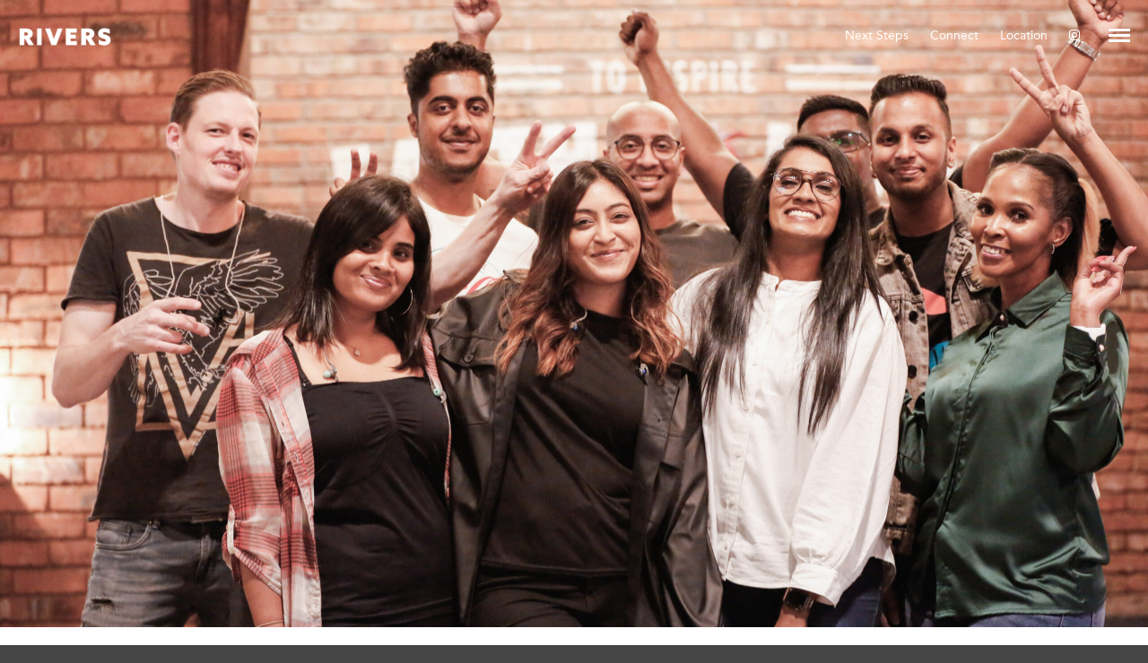

--- FILE ---
content_type: text/html; charset=UTF-8
request_url: https://rivers.church/ballito/integration/
body_size: 18126
content:
<!DOCTYPE html>
<html lang="en-ZA">
<head>
	<meta charset="UTF-8">
	<meta name="viewport" content="width=device-width,initial-scale=1,maximum-scale=1,user-scalable=no">
	<meta name="apple-mobile-web-app-capable" content="yes">
	<meta name='robots' content='index, follow, max-image-preview:large, max-snippet:-1, max-video-preview:-1' />

	<!-- This site is optimized with the Yoast SEO plugin v26.7 - https://yoast.com/wordpress/plugins/seo/ -->
	<title>Integration - Rivers Ballito</title>
	<link rel="canonical" href="https://rivers.church/ballito/integration/" />
	<meta property="og:locale" content="en_US" />
	<meta property="og:type" content="article" />
	<meta property="og:title" content="Integration - Rivers Ballito" />
	<meta property="og:description" content="Integration Courses Our three courses – Getting Started, Partnership and Premarital will help you to either integrate into the life of Rivers Church or to prepare you for marriage. Getting Started Duration: 2 WeeksCost: FreeWho should attend? New to Rivers or a new believer? If so, this course is a great place to start.What it’s [&hellip;]" />
	<meta property="og:url" content="https://rivers.church/ballito/integration/" />
	<meta property="og:site_name" content="Rivers Ballito" />
	<meta property="article:publisher" content="https://www.facebook.com/riversballito" />
	<meta property="article:modified_time" content="2026-01-03T13:26:14+00:00" />
	<meta name="twitter:card" content="summary_large_image" />
	<meta name="twitter:label1" content="Est. reading time" />
	<meta name="twitter:data1" content="2 minutes" />
	<script type="application/ld+json" class="yoast-schema-graph">{"@context":"https://schema.org","@graph":[{"@type":"WebPage","@id":"https://rivers.church/ballito/integration/","url":"https://rivers.church/ballito/integration/","name":"Integration - Rivers Ballito","isPartOf":{"@id":"https://rivers.church/ballito/#website"},"datePublished":"2018-05-29T07:19:34+00:00","dateModified":"2026-01-03T13:26:14+00:00","breadcrumb":{"@id":"https://rivers.church/ballito/integration/#breadcrumb"},"inLanguage":"en-ZA","potentialAction":[{"@type":"ReadAction","target":["https://rivers.church/ballito/integration/"]}]},{"@type":"BreadcrumbList","@id":"https://rivers.church/ballito/integration/#breadcrumb","itemListElement":[{"@type":"ListItem","position":1,"name":"Home","item":"https://rivers.church/ballito/"},{"@type":"ListItem","position":2,"name":"Integration"}]},{"@type":"WebSite","@id":"https://rivers.church/ballito/#website","url":"https://rivers.church/ballito/","name":"Rivers Ballito","description":"This is Home.","publisher":{"@id":"https://rivers.church/ballito/#organization"},"potentialAction":[{"@type":"SearchAction","target":{"@type":"EntryPoint","urlTemplate":"https://rivers.church/ballito/?s={search_term_string}"},"query-input":{"@type":"PropertyValueSpecification","valueRequired":true,"valueName":"search_term_string"}}],"inLanguage":"en-ZA"},{"@type":"Organization","@id":"https://rivers.church/ballito/#organization","name":"Rivers Church Ballito","url":"https://rivers.church/ballito/","logo":{"@type":"ImageObject","inLanguage":"en-ZA","@id":"https://rivers.church/ballito/#/schema/logo/image/","url":"https://cdn.rivers.church/wp-content/uploads/sites/4/2022/07/22090305/R.-Logo.jpg","contentUrl":"https://cdn.rivers.church/wp-content/uploads/sites/4/2022/07/22090305/R.-Logo.jpg","width":1080,"height":1080,"caption":"Rivers Church Ballito"},"image":{"@id":"https://rivers.church/ballito/#/schema/logo/image/"},"sameAs":["https://www.facebook.com/riversballito","https://instagram.com/riversballito"]}]}</script>
	<!-- / Yoast SEO plugin. -->


<link rel='dns-prefetch' href='//use.fontawesome.com' />
<link rel="alternate" type="application/rss+xml" title="Rivers Ballito &raquo; Feed" href="https://rivers.church/ballito/feed/" />
<link rel="alternate" type="application/rss+xml" title="Rivers Ballito &raquo; Comments Feed" href="https://rivers.church/ballito/comments/feed/" />
<link rel="alternate" title="oEmbed (JSON)" type="application/json+oembed" href="https://rivers.church/ballito/wp-json/oembed/1.0/embed?url=https%3A%2F%2Frivers.church%2Fballito%2Fintegration%2F" />
<link rel="alternate" title="oEmbed (XML)" type="text/xml+oembed" href="https://rivers.church/ballito/wp-json/oembed/1.0/embed?url=https%3A%2F%2Frivers.church%2Fballito%2Fintegration%2F&#038;format=xml" />
		<!-- This site uses the Google Analytics by MonsterInsights plugin v9.11.1 - Using Analytics tracking - https://www.monsterinsights.com/ -->
							<script src="//www.googletagmanager.com/gtag/js?id=G-KZTWS8722G"  data-cfasync="false" data-wpfc-render="false" type="text/javascript" async></script>
			<script data-cfasync="false" data-wpfc-render="false" type="text/javascript">
				var mi_version = '9.11.1';
				var mi_track_user = true;
				var mi_no_track_reason = '';
								var MonsterInsightsDefaultLocations = {"page_location":"https:\/\/rivers.church\/ballito\/integration\/"};
								if ( typeof MonsterInsightsPrivacyGuardFilter === 'function' ) {
					var MonsterInsightsLocations = (typeof MonsterInsightsExcludeQuery === 'object') ? MonsterInsightsPrivacyGuardFilter( MonsterInsightsExcludeQuery ) : MonsterInsightsPrivacyGuardFilter( MonsterInsightsDefaultLocations );
				} else {
					var MonsterInsightsLocations = (typeof MonsterInsightsExcludeQuery === 'object') ? MonsterInsightsExcludeQuery : MonsterInsightsDefaultLocations;
				}

								var disableStrs = [
										'ga-disable-G-KZTWS8722G',
									];

				/* Function to detect opted out users */
				function __gtagTrackerIsOptedOut() {
					for (var index = 0; index < disableStrs.length; index++) {
						if (document.cookie.indexOf(disableStrs[index] + '=true') > -1) {
							return true;
						}
					}

					return false;
				}

				/* Disable tracking if the opt-out cookie exists. */
				if (__gtagTrackerIsOptedOut()) {
					for (var index = 0; index < disableStrs.length; index++) {
						window[disableStrs[index]] = true;
					}
				}

				/* Opt-out function */
				function __gtagTrackerOptout() {
					for (var index = 0; index < disableStrs.length; index++) {
						document.cookie = disableStrs[index] + '=true; expires=Thu, 31 Dec 2099 23:59:59 UTC; path=/';
						window[disableStrs[index]] = true;
					}
				}

				if ('undefined' === typeof gaOptout) {
					function gaOptout() {
						__gtagTrackerOptout();
					}
				}
								window.dataLayer = window.dataLayer || [];

				window.MonsterInsightsDualTracker = {
					helpers: {},
					trackers: {},
				};
				if (mi_track_user) {
					function __gtagDataLayer() {
						dataLayer.push(arguments);
					}

					function __gtagTracker(type, name, parameters) {
						if (!parameters) {
							parameters = {};
						}

						if (parameters.send_to) {
							__gtagDataLayer.apply(null, arguments);
							return;
						}

						if (type === 'event') {
														parameters.send_to = monsterinsights_frontend.v4_id;
							var hookName = name;
							if (typeof parameters['event_category'] !== 'undefined') {
								hookName = parameters['event_category'] + ':' + name;
							}

							if (typeof MonsterInsightsDualTracker.trackers[hookName] !== 'undefined') {
								MonsterInsightsDualTracker.trackers[hookName](parameters);
							} else {
								__gtagDataLayer('event', name, parameters);
							}
							
						} else {
							__gtagDataLayer.apply(null, arguments);
						}
					}

					__gtagTracker('js', new Date());
					__gtagTracker('set', {
						'developer_id.dZGIzZG': true,
											});
					if ( MonsterInsightsLocations.page_location ) {
						__gtagTracker('set', MonsterInsightsLocations);
					}
										__gtagTracker('config', 'G-KZTWS8722G', {"forceSSL":"true"} );
										window.gtag = __gtagTracker;										(function () {
						/* https://developers.google.com/analytics/devguides/collection/analyticsjs/ */
						/* ga and __gaTracker compatibility shim. */
						var noopfn = function () {
							return null;
						};
						var newtracker = function () {
							return new Tracker();
						};
						var Tracker = function () {
							return null;
						};
						var p = Tracker.prototype;
						p.get = noopfn;
						p.set = noopfn;
						p.send = function () {
							var args = Array.prototype.slice.call(arguments);
							args.unshift('send');
							__gaTracker.apply(null, args);
						};
						var __gaTracker = function () {
							var len = arguments.length;
							if (len === 0) {
								return;
							}
							var f = arguments[len - 1];
							if (typeof f !== 'object' || f === null || typeof f.hitCallback !== 'function') {
								if ('send' === arguments[0]) {
									var hitConverted, hitObject = false, action;
									if ('event' === arguments[1]) {
										if ('undefined' !== typeof arguments[3]) {
											hitObject = {
												'eventAction': arguments[3],
												'eventCategory': arguments[2],
												'eventLabel': arguments[4],
												'value': arguments[5] ? arguments[5] : 1,
											}
										}
									}
									if ('pageview' === arguments[1]) {
										if ('undefined' !== typeof arguments[2]) {
											hitObject = {
												'eventAction': 'page_view',
												'page_path': arguments[2],
											}
										}
									}
									if (typeof arguments[2] === 'object') {
										hitObject = arguments[2];
									}
									if (typeof arguments[5] === 'object') {
										Object.assign(hitObject, arguments[5]);
									}
									if ('undefined' !== typeof arguments[1].hitType) {
										hitObject = arguments[1];
										if ('pageview' === hitObject.hitType) {
											hitObject.eventAction = 'page_view';
										}
									}
									if (hitObject) {
										action = 'timing' === arguments[1].hitType ? 'timing_complete' : hitObject.eventAction;
										hitConverted = mapArgs(hitObject);
										__gtagTracker('event', action, hitConverted);
									}
								}
								return;
							}

							function mapArgs(args) {
								var arg, hit = {};
								var gaMap = {
									'eventCategory': 'event_category',
									'eventAction': 'event_action',
									'eventLabel': 'event_label',
									'eventValue': 'event_value',
									'nonInteraction': 'non_interaction',
									'timingCategory': 'event_category',
									'timingVar': 'name',
									'timingValue': 'value',
									'timingLabel': 'event_label',
									'page': 'page_path',
									'location': 'page_location',
									'title': 'page_title',
									'referrer' : 'page_referrer',
								};
								for (arg in args) {
																		if (!(!args.hasOwnProperty(arg) || !gaMap.hasOwnProperty(arg))) {
										hit[gaMap[arg]] = args[arg];
									} else {
										hit[arg] = args[arg];
									}
								}
								return hit;
							}

							try {
								f.hitCallback();
							} catch (ex) {
							}
						};
						__gaTracker.create = newtracker;
						__gaTracker.getByName = newtracker;
						__gaTracker.getAll = function () {
							return [];
						};
						__gaTracker.remove = noopfn;
						__gaTracker.loaded = true;
						window['__gaTracker'] = __gaTracker;
					})();
									} else {
										console.log("");
					(function () {
						function __gtagTracker() {
							return null;
						}

						window['__gtagTracker'] = __gtagTracker;
						window['gtag'] = __gtagTracker;
					})();
									}
			</script>
							<!-- / Google Analytics by MonsterInsights -->
					<style>
			#wp-admin-bar-layers-edit-layout .ab-icon:before{
				font-family: "layers-interface" !important;
				content: "\e62f" !important;
				font-size: 16px !important;
			}
			</style>
		<style id='wp-img-auto-sizes-contain-inline-css' type='text/css'>
img:is([sizes=auto i],[sizes^="auto," i]){contain-intrinsic-size:3000px 1500px}
/*# sourceURL=wp-img-auto-sizes-contain-inline-css */
</style>
<link rel='stylesheet' id='sbi_styles-css' href='https://rivers.church/ballito/wp-content/plugins/instagram-feed/css/sbi-styles.min.css?ver=6.10.0' type='text/css' media='all' />
<style id='wp-emoji-styles-inline-css' type='text/css'>

	img.wp-smiley, img.emoji {
		display: inline !important;
		border: none !important;
		box-shadow: none !important;
		height: 1em !important;
		width: 1em !important;
		margin: 0 0.07em !important;
		vertical-align: -0.1em !important;
		background: none !important;
		padding: 0 !important;
	}
/*# sourceURL=wp-emoji-styles-inline-css */
</style>
<style id='wp-block-library-inline-css' type='text/css'>
:root{--wp-block-synced-color:#7a00df;--wp-block-synced-color--rgb:122,0,223;--wp-bound-block-color:var(--wp-block-synced-color);--wp-editor-canvas-background:#ddd;--wp-admin-theme-color:#007cba;--wp-admin-theme-color--rgb:0,124,186;--wp-admin-theme-color-darker-10:#006ba1;--wp-admin-theme-color-darker-10--rgb:0,107,160.5;--wp-admin-theme-color-darker-20:#005a87;--wp-admin-theme-color-darker-20--rgb:0,90,135;--wp-admin-border-width-focus:2px}@media (min-resolution:192dpi){:root{--wp-admin-border-width-focus:1.5px}}.wp-element-button{cursor:pointer}:root .has-very-light-gray-background-color{background-color:#eee}:root .has-very-dark-gray-background-color{background-color:#313131}:root .has-very-light-gray-color{color:#eee}:root .has-very-dark-gray-color{color:#313131}:root .has-vivid-green-cyan-to-vivid-cyan-blue-gradient-background{background:linear-gradient(135deg,#00d084,#0693e3)}:root .has-purple-crush-gradient-background{background:linear-gradient(135deg,#34e2e4,#4721fb 50%,#ab1dfe)}:root .has-hazy-dawn-gradient-background{background:linear-gradient(135deg,#faaca8,#dad0ec)}:root .has-subdued-olive-gradient-background{background:linear-gradient(135deg,#fafae1,#67a671)}:root .has-atomic-cream-gradient-background{background:linear-gradient(135deg,#fdd79a,#004a59)}:root .has-nightshade-gradient-background{background:linear-gradient(135deg,#330968,#31cdcf)}:root .has-midnight-gradient-background{background:linear-gradient(135deg,#020381,#2874fc)}:root{--wp--preset--font-size--normal:16px;--wp--preset--font-size--huge:42px}.has-regular-font-size{font-size:1em}.has-larger-font-size{font-size:2.625em}.has-normal-font-size{font-size:var(--wp--preset--font-size--normal)}.has-huge-font-size{font-size:var(--wp--preset--font-size--huge)}.has-text-align-center{text-align:center}.has-text-align-left{text-align:left}.has-text-align-right{text-align:right}.has-fit-text{white-space:nowrap!important}#end-resizable-editor-section{display:none}.aligncenter{clear:both}.items-justified-left{justify-content:flex-start}.items-justified-center{justify-content:center}.items-justified-right{justify-content:flex-end}.items-justified-space-between{justify-content:space-between}.screen-reader-text{border:0;clip-path:inset(50%);height:1px;margin:-1px;overflow:hidden;padding:0;position:absolute;width:1px;word-wrap:normal!important}.screen-reader-text:focus{background-color:#ddd;clip-path:none;color:#444;display:block;font-size:1em;height:auto;left:5px;line-height:normal;padding:15px 23px 14px;text-decoration:none;top:5px;width:auto;z-index:100000}html :where(.has-border-color){border-style:solid}html :where([style*=border-top-color]){border-top-style:solid}html :where([style*=border-right-color]){border-right-style:solid}html :where([style*=border-bottom-color]){border-bottom-style:solid}html :where([style*=border-left-color]){border-left-style:solid}html :where([style*=border-width]){border-style:solid}html :where([style*=border-top-width]){border-top-style:solid}html :where([style*=border-right-width]){border-right-style:solid}html :where([style*=border-bottom-width]){border-bottom-style:solid}html :where([style*=border-left-width]){border-left-style:solid}html :where(img[class*=wp-image-]){height:auto;max-width:100%}:where(figure){margin:0 0 1em}html :where(.is-position-sticky){--wp-admin--admin-bar--position-offset:var(--wp-admin--admin-bar--height,0px)}@media screen and (max-width:600px){html :where(.is-position-sticky){--wp-admin--admin-bar--position-offset:0px}}

/*# sourceURL=wp-block-library-inline-css */
</style><style id='global-styles-inline-css' type='text/css'>
:root{--wp--preset--aspect-ratio--square: 1;--wp--preset--aspect-ratio--4-3: 4/3;--wp--preset--aspect-ratio--3-4: 3/4;--wp--preset--aspect-ratio--3-2: 3/2;--wp--preset--aspect-ratio--2-3: 2/3;--wp--preset--aspect-ratio--16-9: 16/9;--wp--preset--aspect-ratio--9-16: 9/16;--wp--preset--color--black: #000000;--wp--preset--color--cyan-bluish-gray: #abb8c3;--wp--preset--color--white: #ffffff;--wp--preset--color--pale-pink: #f78da7;--wp--preset--color--vivid-red: #cf2e2e;--wp--preset--color--luminous-vivid-orange: #ff6900;--wp--preset--color--luminous-vivid-amber: #fcb900;--wp--preset--color--light-green-cyan: #7bdcb5;--wp--preset--color--vivid-green-cyan: #00d084;--wp--preset--color--pale-cyan-blue: #8ed1fc;--wp--preset--color--vivid-cyan-blue: #0693e3;--wp--preset--color--vivid-purple: #9b51e0;--wp--preset--gradient--vivid-cyan-blue-to-vivid-purple: linear-gradient(135deg,rgb(6,147,227) 0%,rgb(155,81,224) 100%);--wp--preset--gradient--light-green-cyan-to-vivid-green-cyan: linear-gradient(135deg,rgb(122,220,180) 0%,rgb(0,208,130) 100%);--wp--preset--gradient--luminous-vivid-amber-to-luminous-vivid-orange: linear-gradient(135deg,rgb(252,185,0) 0%,rgb(255,105,0) 100%);--wp--preset--gradient--luminous-vivid-orange-to-vivid-red: linear-gradient(135deg,rgb(255,105,0) 0%,rgb(207,46,46) 100%);--wp--preset--gradient--very-light-gray-to-cyan-bluish-gray: linear-gradient(135deg,rgb(238,238,238) 0%,rgb(169,184,195) 100%);--wp--preset--gradient--cool-to-warm-spectrum: linear-gradient(135deg,rgb(74,234,220) 0%,rgb(151,120,209) 20%,rgb(207,42,186) 40%,rgb(238,44,130) 60%,rgb(251,105,98) 80%,rgb(254,248,76) 100%);--wp--preset--gradient--blush-light-purple: linear-gradient(135deg,rgb(255,206,236) 0%,rgb(152,150,240) 100%);--wp--preset--gradient--blush-bordeaux: linear-gradient(135deg,rgb(254,205,165) 0%,rgb(254,45,45) 50%,rgb(107,0,62) 100%);--wp--preset--gradient--luminous-dusk: linear-gradient(135deg,rgb(255,203,112) 0%,rgb(199,81,192) 50%,rgb(65,88,208) 100%);--wp--preset--gradient--pale-ocean: linear-gradient(135deg,rgb(255,245,203) 0%,rgb(182,227,212) 50%,rgb(51,167,181) 100%);--wp--preset--gradient--electric-grass: linear-gradient(135deg,rgb(202,248,128) 0%,rgb(113,206,126) 100%);--wp--preset--gradient--midnight: linear-gradient(135deg,rgb(2,3,129) 0%,rgb(40,116,252) 100%);--wp--preset--font-size--small: 13px;--wp--preset--font-size--medium: 20px;--wp--preset--font-size--large: 36px;--wp--preset--font-size--x-large: 42px;--wp--preset--spacing--20: 0.44rem;--wp--preset--spacing--30: 0.67rem;--wp--preset--spacing--40: 1rem;--wp--preset--spacing--50: 1.5rem;--wp--preset--spacing--60: 2.25rem;--wp--preset--spacing--70: 3.38rem;--wp--preset--spacing--80: 5.06rem;--wp--preset--shadow--natural: 6px 6px 9px rgba(0, 0, 0, 0.2);--wp--preset--shadow--deep: 12px 12px 50px rgba(0, 0, 0, 0.4);--wp--preset--shadow--sharp: 6px 6px 0px rgba(0, 0, 0, 0.2);--wp--preset--shadow--outlined: 6px 6px 0px -3px rgb(255, 255, 255), 6px 6px rgb(0, 0, 0);--wp--preset--shadow--crisp: 6px 6px 0px rgb(0, 0, 0);}:where(.is-layout-flex){gap: 0.5em;}:where(.is-layout-grid){gap: 0.5em;}body .is-layout-flex{display: flex;}.is-layout-flex{flex-wrap: wrap;align-items: center;}.is-layout-flex > :is(*, div){margin: 0;}body .is-layout-grid{display: grid;}.is-layout-grid > :is(*, div){margin: 0;}:where(.wp-block-columns.is-layout-flex){gap: 2em;}:where(.wp-block-columns.is-layout-grid){gap: 2em;}:where(.wp-block-post-template.is-layout-flex){gap: 1.25em;}:where(.wp-block-post-template.is-layout-grid){gap: 1.25em;}.has-black-color{color: var(--wp--preset--color--black) !important;}.has-cyan-bluish-gray-color{color: var(--wp--preset--color--cyan-bluish-gray) !important;}.has-white-color{color: var(--wp--preset--color--white) !important;}.has-pale-pink-color{color: var(--wp--preset--color--pale-pink) !important;}.has-vivid-red-color{color: var(--wp--preset--color--vivid-red) !important;}.has-luminous-vivid-orange-color{color: var(--wp--preset--color--luminous-vivid-orange) !important;}.has-luminous-vivid-amber-color{color: var(--wp--preset--color--luminous-vivid-amber) !important;}.has-light-green-cyan-color{color: var(--wp--preset--color--light-green-cyan) !important;}.has-vivid-green-cyan-color{color: var(--wp--preset--color--vivid-green-cyan) !important;}.has-pale-cyan-blue-color{color: var(--wp--preset--color--pale-cyan-blue) !important;}.has-vivid-cyan-blue-color{color: var(--wp--preset--color--vivid-cyan-blue) !important;}.has-vivid-purple-color{color: var(--wp--preset--color--vivid-purple) !important;}.has-black-background-color{background-color: var(--wp--preset--color--black) !important;}.has-cyan-bluish-gray-background-color{background-color: var(--wp--preset--color--cyan-bluish-gray) !important;}.has-white-background-color{background-color: var(--wp--preset--color--white) !important;}.has-pale-pink-background-color{background-color: var(--wp--preset--color--pale-pink) !important;}.has-vivid-red-background-color{background-color: var(--wp--preset--color--vivid-red) !important;}.has-luminous-vivid-orange-background-color{background-color: var(--wp--preset--color--luminous-vivid-orange) !important;}.has-luminous-vivid-amber-background-color{background-color: var(--wp--preset--color--luminous-vivid-amber) !important;}.has-light-green-cyan-background-color{background-color: var(--wp--preset--color--light-green-cyan) !important;}.has-vivid-green-cyan-background-color{background-color: var(--wp--preset--color--vivid-green-cyan) !important;}.has-pale-cyan-blue-background-color{background-color: var(--wp--preset--color--pale-cyan-blue) !important;}.has-vivid-cyan-blue-background-color{background-color: var(--wp--preset--color--vivid-cyan-blue) !important;}.has-vivid-purple-background-color{background-color: var(--wp--preset--color--vivid-purple) !important;}.has-black-border-color{border-color: var(--wp--preset--color--black) !important;}.has-cyan-bluish-gray-border-color{border-color: var(--wp--preset--color--cyan-bluish-gray) !important;}.has-white-border-color{border-color: var(--wp--preset--color--white) !important;}.has-pale-pink-border-color{border-color: var(--wp--preset--color--pale-pink) !important;}.has-vivid-red-border-color{border-color: var(--wp--preset--color--vivid-red) !important;}.has-luminous-vivid-orange-border-color{border-color: var(--wp--preset--color--luminous-vivid-orange) !important;}.has-luminous-vivid-amber-border-color{border-color: var(--wp--preset--color--luminous-vivid-amber) !important;}.has-light-green-cyan-border-color{border-color: var(--wp--preset--color--light-green-cyan) !important;}.has-vivid-green-cyan-border-color{border-color: var(--wp--preset--color--vivid-green-cyan) !important;}.has-pale-cyan-blue-border-color{border-color: var(--wp--preset--color--pale-cyan-blue) !important;}.has-vivid-cyan-blue-border-color{border-color: var(--wp--preset--color--vivid-cyan-blue) !important;}.has-vivid-purple-border-color{border-color: var(--wp--preset--color--vivid-purple) !important;}.has-vivid-cyan-blue-to-vivid-purple-gradient-background{background: var(--wp--preset--gradient--vivid-cyan-blue-to-vivid-purple) !important;}.has-light-green-cyan-to-vivid-green-cyan-gradient-background{background: var(--wp--preset--gradient--light-green-cyan-to-vivid-green-cyan) !important;}.has-luminous-vivid-amber-to-luminous-vivid-orange-gradient-background{background: var(--wp--preset--gradient--luminous-vivid-amber-to-luminous-vivid-orange) !important;}.has-luminous-vivid-orange-to-vivid-red-gradient-background{background: var(--wp--preset--gradient--luminous-vivid-orange-to-vivid-red) !important;}.has-very-light-gray-to-cyan-bluish-gray-gradient-background{background: var(--wp--preset--gradient--very-light-gray-to-cyan-bluish-gray) !important;}.has-cool-to-warm-spectrum-gradient-background{background: var(--wp--preset--gradient--cool-to-warm-spectrum) !important;}.has-blush-light-purple-gradient-background{background: var(--wp--preset--gradient--blush-light-purple) !important;}.has-blush-bordeaux-gradient-background{background: var(--wp--preset--gradient--blush-bordeaux) !important;}.has-luminous-dusk-gradient-background{background: var(--wp--preset--gradient--luminous-dusk) !important;}.has-pale-ocean-gradient-background{background: var(--wp--preset--gradient--pale-ocean) !important;}.has-electric-grass-gradient-background{background: var(--wp--preset--gradient--electric-grass) !important;}.has-midnight-gradient-background{background: var(--wp--preset--gradient--midnight) !important;}.has-small-font-size{font-size: var(--wp--preset--font-size--small) !important;}.has-medium-font-size{font-size: var(--wp--preset--font-size--medium) !important;}.has-large-font-size{font-size: var(--wp--preset--font-size--large) !important;}.has-x-large-font-size{font-size: var(--wp--preset--font-size--x-large) !important;}
/*# sourceURL=global-styles-inline-css */
</style>

<style id='classic-theme-styles-inline-css' type='text/css'>
/*! This file is auto-generated */
.wp-block-button__link{color:#fff;background-color:#32373c;border-radius:9999px;box-shadow:none;text-decoration:none;padding:calc(.667em + 2px) calc(1.333em + 2px);font-size:1.125em}.wp-block-file__button{background:#32373c;color:#fff;text-decoration:none}
/*# sourceURL=/wp-includes/css/classic-themes.min.css */
</style>
<link rel='stylesheet' id='small-groups-css' href='https://rivers.church/ballito/wp-content/plugins/small-groups//assets/css/small-groups.css?ver=1.0.0' type='text/css' media='all' />
<link rel='stylesheet' id='parent-style-css' href='https://rivers.church/ballito/wp-content/themes/layerswp/style.css?ver=6.9' type='text/css' media='all' />
<link rel='stylesheet' id='font-awesome-css' href='https://use.fontawesome.com/releases/v5.1.0/css/all.css?ver=6.9' type='text/css' media='all' />
<link rel='stylesheet' id='layers-framework-css' href='https://rivers.church/ballito/wp-content/themes/layerswp/assets/css/framework.css?ver=2.0.10' type='text/css' media='all' />
<link rel='stylesheet' id='layers-components-css' href='https://rivers.church/ballito/wp-content/themes/layerswp/assets/css/components.css?ver=2.0.10' type='text/css' media='all' />
<link rel='stylesheet' id='layers-responsive-css' href='https://rivers.church/ballito/wp-content/themes/layerswp/assets/css/responsive.css?ver=2.0.10' type='text/css' media='all' />
<link rel='stylesheet' id='layers-icon-fonts-css' href='https://rivers.church/ballito/wp-content/themes/layerswp/assets/css/layers-icons.css?ver=2.0.10' type='text/css' media='all' />
<link rel='stylesheet' id='layers-pro-pro-css' href='https://rivers.church/ballito/wp-content/plugins/layers-pro-extension/assets/css/layers-pro.css?ver=2.0.1' type='text/css' media='all' />
<link rel='stylesheet' id='layers-pro-animations-css' href='https://rivers.church/ballito/wp-content/plugins/layers-pro-extension/assets/css/animations.css?ver=2.0.1' type='text/css' media='all' />
<link rel='stylesheet' id='layers-font-awesome-css' href='https://rivers.church/ballito/wp-content/themes/layerswp/core/assets/plugins/font-awesome/font-awesome.min.css?ver=2.0.10' type='text/css' media='all' />
<link rel='stylesheet' id='layers-style-css' href='https://rivers.church/ballito/wp-content/themes/riverschurch/style.css?ver=2.0.10' type='text/css' media='all' />
<script type="text/javascript" src="https://rivers.church/ballito/wp-includes/js/jquery/jquery.min.js?ver=3.7.1" id="jquery-core-js"></script>
<script type="text/javascript" src="https://rivers.church/ballito/wp-includes/js/jquery/jquery-migrate.min.js?ver=3.4.1" id="jquery-migrate-js"></script>
<script type="text/javascript" id="jquery-js-after">
/* <![CDATA[ */
if (typeof (window.wpfReadyList) == "undefined") {
			var v = jQuery.fn.jquery;
			if (v && parseInt(v) >= 3 && window.self === window.top) {
				var readyList=[];
				window.originalReadyMethod = jQuery.fn.ready;
				jQuery.fn.ready = function(){
					if(arguments.length && arguments.length > 0 && typeof arguments[0] === "function") {
						readyList.push({"c": this, "a": arguments});
					}
					return window.originalReadyMethod.apply( this, arguments );
				};
				window.wpfReadyList = readyList;
			}}
//# sourceURL=jquery-js-after
/* ]]> */
</script>
<script type="text/javascript" src="https://rivers.church/ballito/wp-content/plugins/google-analytics-for-wordpress/assets/js/frontend-gtag.min.js?ver=9.11.1" id="monsterinsights-frontend-script-js" async="async" data-wp-strategy="async"></script>
<script data-cfasync="false" data-wpfc-render="false" type="text/javascript" id='monsterinsights-frontend-script-js-extra'>/* <![CDATA[ */
var monsterinsights_frontend = {"js_events_tracking":"true","download_extensions":"doc,pdf,ppt,zip,xls,docx,pptx,xlsx","inbound_paths":"[]","home_url":"https:\/\/rivers.church\/ballito","hash_tracking":"false","v4_id":"G-KZTWS8722G"};/* ]]> */
</script>
<script type="text/javascript" src="https://rivers.church/ballito/wp-content/themes/layerswp/assets/js/plugins.js?ver=2.0.10" id="layers-plugins-js"></script>
<script type="text/javascript" id="layers-framework-js-extra">
/* <![CDATA[ */
var layers_script_settings = {"header_sticky_breakpoint":"500"};
//# sourceURL=layers-framework-js-extra
/* ]]> */
</script>
<script type="text/javascript" src="https://rivers.church/ballito/wp-content/themes/layerswp/assets/js/layers.framework.js?ver=2.0.10" id="layers-framework-js"></script>
<script type="text/javascript" src="https://rivers.church/ballito/wp-content/plugins/layers-pro-extension/assets/js/layers-pro.js?ver=2.0.1" id="layers-pro-frontend-js"></script>
<script type="text/javascript" src="https://rivers.church/ballito/wp-content/plugins/layers-pro-extension/assets/js/jquery.plugins.min.js?ver=2.0.1" id="layers-pro-plugins-js"></script>
<link rel="https://api.w.org/" href="https://rivers.church/ballito/wp-json/" /><link rel="alternate" title="JSON" type="application/json" href="https://rivers.church/ballito/wp-json/wp/v2/pages/708" /><link rel="EditURI" type="application/rsd+xml" title="RSD" href="https://rivers.church/ballito/xmlrpc.php?rsd" />
<meta name="generator" content="WordPress 6.9" />
<link rel='shortlink' href='https://rivers.church/ballito/?p=708' />
		<!-- Custom Logo: hide header text -->
		<style id="custom-logo-css" type="text/css">
			.sitetitle, .tagline {
				position: absolute;
				clip-path: inset(50%);
			}
		</style>
					<meta property="og:title" content="Integration" />
							<meta property="og:description" content="Integration Courses Our three courses – Getting Started, Partnership and Premarital will help you to either integrate into the life of Rivers Church or to prepare you for marriage. Getting Started Duration: 2 WeeksCost: FreeWho should attend? New to Rivers or a new believer? If so, this course is a great place to start.What it’s [&hellip;]" />
						<meta property="og:type" content="website" />
			<meta property="og:url" content="https://rivers.church/ballito/integration/" />
					<link rel="icon" href="https://cdn.rivers.church/wp-content/uploads/sites/4/2016/06/18143323/cropped-favicon-32x32.png" sizes="32x32" />
<link rel="icon" href="https://cdn.rivers.church/wp-content/uploads/sites/4/2016/06/18143323/cropped-favicon-192x192.png" sizes="192x192" />
<link rel="apple-touch-icon" href="https://cdn.rivers.church/wp-content/uploads/sites/4/2016/06/18143323/cropped-favicon-180x180.png" />
<meta name="msapplication-TileImage" content="https://cdn.rivers.church/wp-content/uploads/sites/4/2016/06/18143323/cropped-favicon-270x270.png" />
		<style type="text/css" id="wp-custom-css">
			.cookie-bar-bar button#catapultCookie{
	margin:20px;
}

html .fa {
 font-family: 'FontAwesome'!important;
}

@font-face {font-family: 'LuloCleanOne-Bold';src: url('https://rivers.church/wp-content/uploads/2018/05/36BA76_0_0.eot');src: url('https://rivers.church/wp-content/uploads/2018/05/36BA76_0_0.eot?#iefix') format('embedded-opentype'),url('https://rivers.church/wp-content/uploads/2018/05/36BA76_0_0.woff2') format('woff2'),url('https://rivers.church/wp-content/uploads/2018/05/36BA76_0_0.woff') format('woff'),url('https://rivers.church/wp-content/uploads/2018/05/36BA76_0_0.ttf') format('truetype');
}

#layers-widget-slide-6-162 .section-title .heading {
	font-family: 'LuloCleanOne-Bold' !important;
    color:#ed1c3d;
}

@media only screen and (min-width: 960px) {
	#layers-widget-slide-6-162 .section-title .heading {
	font-size:5em;
	}
}

/*light slider fix
body.home.header-overlay-no-push .header-overlay:not(.is_stuck) a{
	color:##91a9aa;
}
body.home.header-overlay-no-push .header-overlay:not(.is_stuck) .l-menu{
	color:##91a9aa;
}*/

#custom_html-7 {
	padding: 0px;
	margin-bottom: 0px;
	max-width: 100%;
	 
	background-size: cover;
	background=repeat: no-repeat;
	background-position: 50% 100%;
	padding-bottom: 6%;
	max-height: 90vh;
}

#custom_html-9{
	padding: 80px 0px 0px 0px;
	margin-bottom: 0px;
	max-width: 100%; 
	background-color: #d86b94;
	max-height: 90vh;
}

#custom_html-3{
	padding: 0px;
	margin-bottom: 0px;
	max-width: 100%; 
	max-height: 90vh;
}


.alexvideo{
	padding-top: 56.25%;
	position: relative;
}

.Holder{
	width: 70%;
	margin-left: auto;
	margin-right: auto;
	padding: 1%;
}

.alexcustomscript iframe {
	position: absolute;
	top: 0;
	left: 0;
	height: 100%;
	width: 100%;
	margin: 1%;
	margin-bottom: 6%;
}


.holding{
  margin-left: auto;
	margin-right: auto;
	margin-bottom: 5vw;
	margin-top: 5vw; 
	width:90%;
	min-width: 300px;
	max-width: 1000px;
}

.holding-bg {
    background-color: white;
}
.hidden {
	display: none;
}

.old{
	padding-top: 2%;
	padding-bottom: 2%;
}

#KZiFrame{
	margin: 0%;
}

#footer{
	background-color: #000000;
}

.page-id-2917 #wrapper-content{
	padding-top: 0px !important;
}

.page-id-3016 #wrapper-content{
	padding-top: 0px !important;
}


section.header-site.header-sticky.header-overlay.content.header-left.layers-logo-small.is_stuck_show.is_stuck {
	background-color: white;
}

section.header-site.header-sticky.header-overlay.content.header-left.layers-logo-small{
	background: transparent;}


.exportLabel, .quantumWizTextinputPaperinputPlaceholder {display: none;}

.riversschedule {
	padding: 0px;
	display: flex;
	flex-wrap: wrap;
	justify-content: center;
	margin: auto;
}

.giftcard .riversschedule {
	padding: 0px;
	display: block;
	flex-wrap: wrap;
	justify-content: center;
}

.page-id-2917 .riversschedule, .page-id-3016 .riversschedule{
	width: 70%;
}

.riversschedule.hidden {
	display: none;
}

.countdownclock {
	color: white;
}

a.ytLink {
	display: flex;
	align-items: flex-start;
}

/* @media only screen and (max-width: 600px){
	a.ytlink {
		min-height: 40vh;
		max-height: 40vh;
		height: 40vh;
	}
} */

button.resi-giant-play-btn-container {
	background: 0;
}

 .containerVideo , .containerChat {
	border-collapse: separate;
	margin: 5px;
	overflow: hidden;
	margin-top: 5vw;
	z-index: 5;
}

.containerVideo{margin-top: 10px;}

 .containerVideo {
	width: 1030px;
}

.containerChat {
	flex-basis: 330px;
	min-height: 401px;
	max-height: 579px;
}

@media (max-width: 1390px) {
	 .containerChat {
		flex-basis: 1030px;
	}
}

@media only screen and (max-width: 600px) {
	.kzvideos h5, .kzvideos .headings {padding-bottom: 150px !important;}
}

.riversschedule a:hover{background:none;} 

@media only screen and (max-width: 600px)
{
.ripped{
top: -5% !important;}

#layers-widget-slide-85-414 &gt; div &gt; div &gt; div.image-container &gt; img {max-width: 60% !important;}

.Holder{max-width: 100% !important; width: 100% !important;}
}
		
	
.ripped{
position: absolute; top: -10%; z-index: 2; max-width: 100%; width: 100%;clip-path: polygon(0% 0%, 0% 100%, 25% 100%, 29% 69%, 70% 69%, 74% 100%, 21% 100%, 25% 100%, 100% 100%, 100% 0%);}	

#menu-item-65999 {display: none;}		</style>
		<link rel='stylesheet' id='layers-slider-css' href='https://rivers.church/ballito/wp-content/themes/layerswp/core/widgets/css/swiper.css?ver=2.0.10' type='text/css' media='all' />
<link rel='stylesheet' id='gforms_reset_css-css' href='https://rivers.church/ballito/wp-content/plugins/gravityforms/css/formreset.min.css?ver=2.4.21' type='text/css' media='all' />
<link rel='stylesheet' id='gforms_formsmain_css-css' href='https://rivers.church/ballito/wp-content/plugins/gravityforms/css/formsmain.min.css?ver=2.4.21' type='text/css' media='all' />
<link rel='stylesheet' id='gforms_ready_class_css-css' href='https://rivers.church/ballito/wp-content/plugins/gravityforms/css/readyclass.min.css?ver=2.4.21' type='text/css' media='all' />
<link rel='stylesheet' id='gforms_browsers_css-css' href='https://rivers.church/ballito/wp-content/plugins/gravityforms/css/browsers.min.css?ver=2.4.21' type='text/css' media='all' />
</head>
<body class="wp-singular page-template page-template-builder page-template-builder-php page page-id-708 wp-custom-logo wp-theme-layerswp wp-child-theme-riverschurch body-header-logo-left layers-header-sticky layers-header-overlay layers-pro-active">
	<div class="wrapper invert off-canvas-right" id="off-canvas-right">
	<a class="close-canvas" data-toggle="#off-canvas-right" data-toggle-class="open">
		<i class="l-close"></i>
	</a>

	<div class="content nav-mobile clearfix">
		<div>
		<nav class="nav nav-vertical"><ul id="menu-global-menu" class="menu"><li id="menu-item-895" class="menu-item menu-item-type-post_type menu-item-object-page menu-item-home menu-item-895"><a href="https://rivers.church/">Main Home</a></li>
<li id="menu-item-896" class="menu-item menu-item-type-post_type menu-item-object-page menu-item-896"><a href="https://rivers.church/about/">About</a></li>
<li id="menu-item-899" class="menu-item menu-item-type-custom menu-item-object-custom menu-item-home menu-item-has-children menu-item-899"><a href="https://rivers.church/#locations">Locations</a>
<ul class="sub-menu">
	<li id="menu-item-900" class="menu-item menu-item-type-custom menu-item-object-custom menu-item-900"><a href="https://rivers.church/sandton">Sandton</a></li>
	<li id="menu-item-2259" class="menu-item menu-item-type-custom menu-item-object-custom menu-item-2259"><a href="https://rivers.church/kyalami/">Kyalami</a></li>
	<li id="menu-item-1963" class="menu-item menu-item-type-custom menu-item-object-custom menu-item-1963"><a href="https://rivers.church/centurion">Centurion</a></li>
	<li id="menu-item-901" class="menu-item menu-item-type-custom menu-item-object-custom menu-item-901"><a href="https://rivers.church/durban-north/">Durban North</a></li>
	<li id="menu-item-902" class="menu-item menu-item-type-custom menu-item-object-custom menu-item-902"><a href="https://rivers.church/ballito">Ballito</a></li>
	<li id="menu-item-132513" class="menu-item menu-item-type-custom menu-item-object-custom menu-item-132513"><a href="https://rivers.church/cornubia">Cornubia</a></li>
</ul>
</li>
<li id="menu-item-132885" class="menu-item menu-item-type-custom menu-item-object-custom menu-item-132885"><a href="https://rivers.church/worship/">Worship</a></li>
<li id="menu-item-903" class="menu-item menu-item-type-custom menu-item-object-custom menu-item-903"><a href="https://rivers.church/store">Store</a></li>
<li id="menu-item-897" class="menu-item menu-item-type-custom menu-item-object-custom menu-item-897"><a href="https://rivers.church/lbd">Life by Design</a></li>
<li id="menu-item-898" class="menu-item menu-item-type-custom menu-item-object-custom menu-item-898"><a href="https://www.riversfoundation.org.za">Rivers Foundation</a></li>
<li id="menu-item-65999" class="menu-item menu-item-type-custom menu-item-object-custom menu-item-65999"><a href="https://rivers.church/wp-login.php?action=logout">Log Out</a></li>
</ul></nav>		</div>
	</div>
	</div>
		<div class="wrapper-site">

		
		
		
		<section class="header-site header-sticky header-overlay content header-left layers-logo-small">
			            <div class=" header-block">
				<div class="logo">
	
	<a href="https://rivers.church/ballito/" class="custom-logo-link" rel="home"><img width="501" height="97" src="https://cdn.rivers.church/wp-content/uploads/sites/4/2025/03/26082319/cropped-Rivers-K-Logo.png" class="custom-logo" alt="Rivers Ballito" decoding="async" srcset="https://cdn.rivers.church/wp-content/uploads/sites/4/2025/03/26082319/cropped-Rivers-K-Logo.png 501w, https://cdn.rivers.church/wp-content/uploads/sites/4/2025/03/26082319/cropped-Rivers-K-Logo-300x58.png 300w" sizes="(max-width: 501px) 100vw, 501px" /></a>		<div class="site-description">
						<h3 class="sitename sitetitle"><a href="https://rivers.church/ballito">Rivers Ballito</a></h3>
			<p class="tagline">This is Home.</p>
					</div>
	</div>

<nav class="nav nav-horizontal">
    
    <ul id="menu-main-menu" class="menu"><li id="menu-item-737" class="menu-item menu-item-type-custom menu-item-object-custom menu-item-home menu-item-737"><a href="https://rivers.church/ballito/#whats-next">Next Steps</a></li>
<li id="menu-item-41" class="menu-item menu-item-type-custom menu-item-object-custom menu-item-home menu-item-41"><a href="https://rivers.church/ballito/#connect">Connect</a></li>
<li id="menu-item-23200" class="menu-item menu-item-type-custom menu-item-object-custom menu-item-home menu-item-23200"><a href="https://rivers.church/ballito/#connect">Location</a></li>
<li id="menu-item-73" class="menu-item menu-item-type-custom menu-item-object-custom menu-item-73"><a href="https://www.instagram.com/riversballito/"><i class='fa fa-instagram'></i></a></li>
</ul>
    
    
<a class="responsive-nav"  data-toggle="#off-canvas-right" data-toggle-class="open">
	<span class="l-menu"></span>
</a>
</nav>			</div>
					</section>

		
		<section id="wrapper-content" class="wrapper-content">
				
				<div id="layers-widget-slide-12" class="layers-widget-slide-12 widget layers-slider-widget row slide swiper-container loading     not-full-screen single-slide" style="height: 700px; " >

					
					
					<div class="widget-layers-widget-slide-12-pages pages animate">
													<a href="" class="page animate active"></a>
											</div>

			 		<div class="swiper-wrapper">
													<a href="#more" id="layers-widget-slide-12-32" class="layers-widget-slide-12-32 swiper-slide has-image image-top text-center " style="float: left; height: 700px; " >

								
								
								<div class="overlay content" >
									<div class="container clearfix">
																					<div class="copy-container">
												<div class="section-title large">
																																																			</div>
											</div>
																				
										
									</div> <!-- .container -->
								</div> <!-- .overlay -->

								
							</a>
											</div>

					<style id="layers_widget_slide_inline_css" type="text/css"> /* INLINE WIDGET CSS */
				#layers-widget-slide-12-32 {background-position: 40% 30%; }

 .layers-widget-slide-12-32 { background-color: #f8f8f8; background-repeat: no-repeat;background-position: center;background-size: cover;background-image: url('https://cdn.rivers.church/wp-content/uploads/sites/4/2023/02/10131630/P4A9674-scaled.jpg');} 

#layers-widget-slide-12-32 .section-title .heading{ font-size: 40px;} 

#layers-widget-slide-12-32 .section-title .excerpt{ font-size: 25px;}
				</style>					<script type='text/javascript'>
						jQuery(function($){

							var widget_layers_widget_slide_12_slider = $('#layers-widget-slide-12').swiper({
							mode:'horizontal'
							,onInit: function(s){
								$(document).trigger( 'layers-slider-init', s);
							}
							,bulletClass: 'swiper-pagination-switch'
							,bulletActiveClass: 'swiper-active-switch swiper-visible-switch'
							,paginationClickable: true
							,watchActiveIndex: true
																															,loop: false
								,noSwiping: true
								,allowSwipeToPrev: false
								,allowSwipeToNext: false
																															});

							
							
							$('#layers-widget-slide-12').find('.arrows a').on( 'click' , function(e){
								e.preventDefault();

								$that = $(this);

								if( $that.hasClass( 'swiper-pagination-switch' ) ){
									widget_layers_widget_slide_12_slider.slideTo( $that.index() );
								} else if( $that.hasClass( 'l-left-arrow' ) ){
									widget_layers_widget_slide_12_slider.slidePrev();
								} else if( $that.hasClass( 'l-right-arrow' ) ){
									widget_layers_widget_slide_12_slider.slideNext();
								}

								return false;
							});

							widget_layers_widget_slide_12_slider.init();
							if ( ! $('#layers-widget-slide-12').prev('.widget').length ) {
								if ( ! $('#layers-widget-slide-12').hasClass( 'full-screen' ) ) {
									jQuery('.header-site.header-overlay').css( 'transition', '0s' );
									setTimeout( function(){ jQuery('.header-site.header-overlay').css( 'transition', '' ); }, 1000 );
									jQuery('body').addClass( 'header-overlay-no-push' );
								}
							}

							$( '#layers-widget-slide-12' ).removeClass('loading').addClass('loaded');
						});
					</script>

				</div>
			
			<div id="layers-widget-column-28" class="widget layers-content-widget content-vertical-massive    " >

				
								
									<div class="container list-grid">
						
						<div class="grid">
							
								<div id="layers-widget-column-28-751" class="layers-widget-column-28-751 layers-masonry-column layers-widget-column-751 span-12  last  column ">
									
									
									<div class="media image-top medium">
										
										
																					<div class="media-body text-center">
																									<h5 class="heading">
																													Integration Courses																											</h5>
																																					<div class="excerpt"><p>Our three courses – Getting Started, Partnership and Premarital will help you to either integrate into the life of Rivers Church or to prepare you for marriage.</p></div>
																																			</div>
																			</div>
								</div>
							
								<div id="layers-widget-column-28-552" class="layers-widget-column-28-552 layers-masonry-column layers-widget-column-552 span-4  first  column ">
									
									
									<div class="media image-top medium">
										
										
																					<div class="media-body text-center">
																									<h5 class="heading">
																													Getting Started																											</h5>
																																					<div class="excerpt"><p><strong>Duration:</strong> 2 Weeks<br><strong>Cost:</strong> Free</p><p><strong>Who should attend?</strong> New to Rivers or a new believer? If so, this course is a great place to start.</p><p><strong>What it’s all about?</strong> Getting Started will help you gain a basic understanding of Christianity and learn to stand in God. Building a strong foundation from the beginning is vital for a successful walk with God. This course will also cover basic principles and help integrate you into the life of Rivers Church.</p></div>
																																			</div>
																			</div>
								</div>
							
								<div id="layers-widget-column-28-416" class="layers-widget-column-28-416 layers-masonry-column layers-widget-column-416 span-4    column ">
									
									
									<div class="media image-top medium">
										
										
																					<div class="media-body text-center">
																									<h5 class="heading">
																													Partnership																											</h5>
																																					<div class="excerpt"><p><strong>Duration:</strong> 1 Week<br><strong>Cost:</strong> Free</p><p><strong>Who should attend?</strong> Partnership is a core value at Rivers Church, and as such anyone who would like to consider joining the church as a member needs to complete this course. It is also highly recommended for those considering volunteering and those interested in full time ministry.</p><p><strong>What It’s All About?</strong> The Partnership Course will go in depth into our vision, values and culture, and share more about the journey of Rivers Church and the exciting future ahead of us.</p></div>
																																			</div>
																			</div>
								</div>
							
								<div id="layers-widget-column-28-142" class="layers-widget-column-28-142 layers-masonry-column layers-widget-column-142 span-4  last  column ">
									
									
									<div class="media image-top medium">
										
										
																					<div class="media-body text-center">
																									<h5 class="heading">
																													Premarital																											</h5>
																																					<div class="excerpt"><p><strong>Duration:</strong> 3 Weeks<br><strong>Cost:</strong> R120 per person</p><p><strong>Who should attend?</strong> Singles, dating, engaged, divorced, married couples or anyone wanting to know what a Christian marriage should look like.</p><p><strong>What it’s all about?</strong> The Premarital course will help you build a strong, Christian marriage based on biblical values and principles. It will help you to understand the role of a husband and a wife. It also covers topics like good communication, submission, managing finances, remarriage etc.</p></div>
																																			</div>
																			</div>
								</div>
							
								<div id="layers-widget-column-28-491" class="layers-widget-column-28-491 layers-masonry-column layers-widget-column-491 span-4  first  column ">
									
									
									<div class="media image-top medium">
										
										
																					<div class="media-body text-center">
																									<h5 class="heading">
																													The Holy Spirit: An Introduction																											</h5>
																																					<div class="excerpt"><p><strong>Duration:</strong> 3 Weeks<strong><br><strong>Cost:</strong>&nbsp;</strong>R75</p><p><strong>Who should attend?</strong> Anyone who would like to gain an accurate and balanced understanding of who the Holy Spirit is, and what He does as part of the Godhead.</p><p><strong>What it’s all about?</strong> The Holy Spirit Course is an introduction to the third person of the Godhead: who He is, His attributes, and how He expresses Himself to us. This course will break misconceptions about the Holy Spirit and will help you to develop an intimate relationship with Him.</p></div>
																																			</div>
																			</div>
								</div>
							
								<div id="layers-widget-column-28-594" class="layers-widget-column-28-594 layers-masonry-column layers-widget-column-594 span-4  last  column ">
									
									
									<div class="media image-top medium">
										
										
																					<div class="media-body text-center">
																									<h5 class="heading">
																													The Call to<br>Full Time Ministry																											</h5>
																																					<div class="excerpt"><p><strong>Duration:</strong> 3 Weeks<strong><br>Cost:&nbsp;</strong>R100</p><p><strong>Who should attend?</strong> Anyone who believes that they might be called to serve God through full-time ministry.</p><p><strong>What it’s all about?</strong> Written and presented by Ps Andre, this course will help you to understand and identify the call of God on individuals for full-time ministry. If you have ever wondered what it takes to go the distance in ministry, or what the call of God looks like, this accessible course is for you!</p></div>
																																			</div>
																			</div>
								</div>
							
								<div id="layers-widget-column-28-701" class="layers-widget-column-28-701 layers-masonry-column layers-widget-column-701 span-12  last  column ">
									
									
									<div class="media image-top medium">
										
										
																					<div class="media-body text-center">
																									<h5 class="heading">
																													IF YOU'D LIKE MORE INFORMATION PLEASE FILL IN THE FORM BELOW AND WE'LL BE IN TOUCH. 																											</h5>
																																					<div class="excerpt">
                <div class='gf_browser_unknown gform_wrapper' id='gform_wrapper_4' ><div id='gf_4' class='gform_anchor' tabindex='-1'></div><form method='post' enctype='multipart/form-data' target='gform_ajax_frame_4' id='gform_4'  action='/ballito/integration/#gf_4'>
                        <div class='gform_body'><ul id='gform_fields_4' class='gform_fields top_label form_sublabel_below description_below'><li id='field_4_1'  class='gfield gfield_contains_required field_sublabel_below field_description_below gfield_visibility_visible' ><label class='gfield_label' for='input_4_1' >Name &amp; Surname<span class='gfield_required'>*</span></label><div class='ginput_container ginput_container_text'><input name='input_1' id='input_4_1' type='text' value='' class='medium'   tabindex='50'  aria-required="true" aria-invalid="false" /></div></li><li id='field_4_2'  class='gfield gfield_contains_required field_sublabel_below field_description_below gfield_visibility_visible' ><label class='gfield_label' for='input_4_2' >Email Address<span class='gfield_required'>*</span></label><div class='ginput_container ginput_container_text'><input name='input_2' id='input_4_2' type='text' value='' class='medium'   tabindex='51'  aria-required="true" aria-invalid="false" /></div></li><li id='field_4_3'  class='gfield gfield_contains_required field_sublabel_below field_description_below gfield_visibility_visible' ><label class='gfield_label' for='input_4_3' >Contact Number<span class='gfield_required'>*</span></label><div class='ginput_container ginput_container_text'><input name='input_3' id='input_4_3' type='text' value='' class='medium'   tabindex='52'  aria-required="true" aria-invalid="false" /></div></li><li id='field_4_5'  class='gfield gfield_contains_required field_sublabel_below field_description_below gfield_visibility_visible' ><label class='gfield_label' for='input_4_5' >Which course are you interested in?<span class='gfield_required'>*</span></label><div class='ginput_container ginput_container_select'><select name='input_5' id='input_4_5' class='medium gfield_select' tabindex='53'  aria-required="true" aria-invalid="false"><option value='Getting Started' >Getting Started</option><option value='Partnership' >Partnership</option><option value='Premarital' >Premarital</option><option value='The Holy Spirit: An Introduction' >The Holy Spirit: An Introduction</option><option value='The Call To Full Time Ministry' >The Call To Full Time Ministry</option></select></div></li><li id='field_4_6'  class='gfield gform_validation_container field_sublabel_below field_description_below gfield_visibility_visible' ><label class='gfield_label' for='input_4_6' >Comments</label><div class='ginput_container'><input name='input_6' id='input_4_6' type='text' value='' /></div><div class='gfield_description' id='gfield_description_4_6'>This field is for validation purposes and should be left unchanged.</div></li>
                            </ul></div>
        <div class='gform_footer top_label'> <input type='submit' id='gform_submit_button_4' class='gform_button button' value='Submit' tabindex='54' onclick='if(window["gf_submitting_4"]){return false;}  window["gf_submitting_4"]=true;  ' onkeypress='if( event.keyCode == 13 ){ if(window["gf_submitting_4"]){return false;} window["gf_submitting_4"]=true;  jQuery("#gform_4").trigger("submit",[true]); }' /> <input type='hidden' name='gform_ajax' value='form_id=4&amp;title=&amp;description=&amp;tabindex=50' />
            <input type='hidden' class='gform_hidden' name='is_submit_4' value='1' />
            <input type='hidden' class='gform_hidden' name='gform_submit' value='4' />
            
            <input type='hidden' class='gform_hidden' name='gform_unique_id' value='' />
            <input type='hidden' class='gform_hidden' name='state_4' value='WyJbXSIsIjI4OTczZDExMzYzNmFkNGUzMTljZmVkN2JjMjUyMjZiIl0=' />
            <input type='hidden' class='gform_hidden' name='gform_target_page_number_4' id='gform_target_page_number_4' value='0' />
            <input type='hidden' class='gform_hidden' name='gform_source_page_number_4' id='gform_source_page_number_4' value='1' />
            <input type='hidden' name='gform_field_values' value='' />
            
        </div>
                        <p style="display: none !important;" class="akismet-fields-container" data-prefix="ak_"><label>&#916;<textarea name="ak_hp_textarea" cols="45" rows="8" maxlength="100"></textarea></label><input type="hidden" id="ak_js_1" name="ak_js" value="6"/><script>document.getElementById( "ak_js_1" ).setAttribute( "value", ( new Date() ).getTime() );</script></p></form>
                        </div>
                <iframe style='display:none;width:0px;height:0px;' src='about:blank' name='gform_ajax_frame_4' id='gform_ajax_frame_4' title='This iframe contains the logic required to handle Ajax powered Gravity Forms.'></iframe>
                <script type='text/javascript'>jQuery(document).ready(function($){gformInitSpinner( 4, 'https://rivers.church/ballito/wp-content/plugins/gravityforms/images/spinner.gif' );jQuery('#gform_ajax_frame_4').on('load',function(){var contents = jQuery(this).contents().find('*').html();var is_postback = contents.indexOf('GF_AJAX_POSTBACK') >= 0;if(!is_postback){return;}var form_content = jQuery(this).contents().find('#gform_wrapper_4');var is_confirmation = jQuery(this).contents().find('#gform_confirmation_wrapper_4').length > 0;var is_redirect = contents.indexOf('gformRedirect(){') >= 0;var is_form = form_content.length > 0 && ! is_redirect && ! is_confirmation;var mt = parseInt(jQuery('html').css('margin-top'), 10) + parseInt(jQuery('body').css('margin-top'), 10) + 100;if(is_form){jQuery('#gform_wrapper_4').html(form_content.html());if(form_content.hasClass('gform_validation_error')){jQuery('#gform_wrapper_4').addClass('gform_validation_error');} else {jQuery('#gform_wrapper_4').removeClass('gform_validation_error');}setTimeout( function() { /* delay the scroll by 50 milliseconds to fix a bug in chrome */ jQuery(document).scrollTop(jQuery('#gform_wrapper_4').offset().top - mt); }, 50 );if(window['gformInitDatepicker']) {gformInitDatepicker();}if(window['gformInitPriceFields']) {gformInitPriceFields();}var current_page = jQuery('#gform_source_page_number_4').val();gformInitSpinner( 4, 'https://rivers.church/ballito/wp-content/plugins/gravityforms/images/spinner.gif' );jQuery(document).trigger('gform_page_loaded', [4, current_page]);window['gf_submitting_4'] = false;}else if(!is_redirect){var confirmation_content = jQuery(this).contents().find('.GF_AJAX_POSTBACK').html();if(!confirmation_content){confirmation_content = contents;}setTimeout(function(){jQuery('#gform_wrapper_4').replaceWith(confirmation_content);jQuery(document).scrollTop(jQuery('#gf_4').offset().top - mt);jQuery(document).trigger('gform_confirmation_loaded', [4]);window['gf_submitting_4'] = false;}, 50);}else{jQuery('#gform_4').append(contents);if(window['gformRedirect']) {gformRedirect();}}jQuery(document).trigger('gform_post_render', [4, current_page]);} );} );</script><script type='text/javascript'> jQuery(document).bind('gform_post_render', function(event, formId, currentPage){if(formId == 4) {} } );jQuery(document).bind('gform_post_conditional_logic', function(event, formId, fields, isInit){} );</script><script type='text/javascript'> jQuery(document).ready(function(){jQuery(document).trigger('gform_post_render', [4, 1]) } ); </script></div>
																																			</div>
																			</div>
								</div>
													</div><!-- /row -->
					</div>
				<style id="layers_widget_column_inline_css" type="text/css"> /* INLINE WIDGET CSS */
				#layers-widget-column-28 { background-color: #ffffff; background-repeat: no-repeat;background-position: center;} 

 #layers-widget-column-28 { padding-top: 50px; } 

#gform_submit_button_4 {border-radius: 15px;}#layers-widget-column-28 .grid{justify-content: center;}

 .layers-widget-column-28-701 { margin-top: 50px; } 

#layers-widget-column-28-751 .media .media-body .heading{ font-size: 20px;} 

#layers-widget-column-28-552 .media .media-body .heading{ font-size: 20px;} 

#layers-widget-column-28-416 .media .media-body .heading{ font-size: 20px;} 

#layers-widget-column-28-142 .media .media-body .heading{ font-size: 20px;} 

#layers-widget-column-28-491 .media .media-body .heading{ font-size: 20px;} 

#layers-widget-column-28-594 .media .media-body .heading{ font-size: 20px;} 

#layers-widget-column-28-701 .media .media-body .heading{ font-size: 20px;} 

#layers-widget-column-28  .section-title .heading{ font-size: 30px;} 

#layers-widget-column-28  .section-title div{ font-size: 20px;} 

#layers-widget-column-28-751 .media .media-body .excerpt{ font-size: 15px;} 

#layers-widget-column-28-552 .media .media-body .excerpt{ font-size: 15px;} 

#layers-widget-column-28-416 .media .media-body .excerpt{ font-size: 15px;} 

#layers-widget-column-28-142 .media .media-body .excerpt{ font-size: 15px;} 

#layers-widget-column-28-491 .media .media-body .excerpt{ font-size: 15px;} 

#layers-widget-column-28-594 .media .media-body .excerpt{ font-size: 15px;} 

#layers-widget-column-28-701 .media .media-body .excerpt{ font-size: 15px;}
				</style>			</div>
		
			<div id="back-to-top">
				<a href="#top">Back to top</a>
			</div> <!-- back-to-top -->

			
		</section>


		
<section id="footer" class="footer-site invert">
		<div class="container content clearfix">
		
		
				<div class="grid copyright">
							<div class="column span-6">
					<p class="site-text">Copyright © Rivers Church. <a href="https://rivers.church/privacy-policy/">Privacy Policy</a> | <a href="https://rivers.church/terms-of-use/">Terms of Use</a></p>
				</div>
						<div class="column span-6 clearfix t-right">
							</div>
		</div>
			</div>
	
	</section><!-- END / FOOTER -->


		<div class="search-interface-overlay">
			<form role="search" method="get" class="search-interface-holder" action="https://rivers.church/ballito/">
				<label class="search-text">
					Search:				</label>
				<input
					type="text"
					id="layers-modal-search-field"
					class="search-field"
					placeholder="Type Something"
					value=""
					name="s"
					title="Search for:"
					autocomplete="off"
					autocapitalize="off"
				>
			</form>
			<a href="#" class="search-close">
				<i class="l-close"></i>
			</a>
		</div>
		
	</div><!-- END / MAIN SITE #wrapper -->
		<script type="speculationrules">
{"prefetch":[{"source":"document","where":{"and":[{"href_matches":"/ballito/*"},{"not":{"href_matches":["/ballito/wp-*.php","/ballito/wp-admin/*","/ballito/wp-content/uploads/sites/4/*","/ballito/wp-content/*","/ballito/wp-content/plugins/*","/ballito/wp-content/themes/riverschurch/*","/ballito/wp-content/themes/layerswp/*","/ballito/*\\?(.+)"]}},{"not":{"selector_matches":"a[rel~=\"nofollow\"]"}},{"not":{"selector_matches":".no-prefetch, .no-prefetch a"}}]},"eagerness":"conservative"}]}
</script>
<div class="modal"><div class="modal-wrapper"><span class="close">&times;</span><div class="modal-content"></div></div></div>    <style type="text/css">
        html #gform_wrapper_1 {
            padding: 0 !important;
            background: none !important;
        }

        #gform_wrapper_1 form:not([action*="/ballito/"]) #gform_fields_1 #field_1_1,
        #gform_wrapper_1 form:not([action*="/ballito/"]) #gform_fields_1 #field_1_1 + #field_1_3,
        #gform_wrapper_1 form:not([action*="/ballito/"]) #gform_fields_1 #field_1_1 + #field_1_2 {
            width: 50% !important;
            display: inline-block;
            vertical-align: top;
        }

        #gform_wrapper_1 form:not([action*="/ballito/"]) #gform_fields_1 #field_1_4,
        #gform_wrapper_1 form:not([action*="/ballito/"]) #gform_fields_1 #field_1_1 + #field_1_3,
        #gform_wrapper_1 form:not([action*="/ballito/"]) #gform_fields_1 #field_1_1 + #field_1_2,
        #gform_wrapper_1 form:not([action*="/ballito/"]) #gform_fields_1 #field_1_2 + #field_1_3,
        #gform_wrapper_1 form:not([action*="/ballito/"]) #gform_fields_1 #field_1_3 + #field_1_2 {
            padding-right: 0px !important;
        }

        #gform_wrapper_1 form:not([action*="/ballito/"]) #gform_fields_1 #field_1_2 + #field_1_3,
        #gform_wrapper_1 form:not([action*="/ballito/"]) #gform_fields_1 #field_1_2 + #field_1_3,
        #gform_wrapper_1 form:not([action*="/ballito/"]) #gform_fields_1 #field_1_4 {
            width: 100% !important;
            display: inline-block;
            vertical-align: top;
        }

        #gform_wrapper_1 form:not([action*="/ballito/"]) #gform_fields_1 #field_1_3 + #field_1_2 input[type="text"],
        #gform_wrapper_1 form:not([action*="/ballito/"]) #gform_fields_1 #field_1_4 textarea,
        #gform_wrapper_1 form:not([action*="/ballito/"]) #gform_fields_1 #field_1_2 + #field_1_3 textarea {
            max-width: 100% !important;
            width: 100% !important;
        }

        form:not([action*="/ballito/"]) #gform_submit_button_1 {
              /*width: 100% !important;
              height: 50px;
              margin-top: 0;
              background: #222 !important;
              color: #fff !important;
              transition: all 0.5s;*/
        }

        #gform_submit_button_1:hover {
            opacity: 0.8;
        }

        #gform_wrapper_1 form:not([action*="/ballito/"]) #gform_fields_1 #field_1_1 input[type="text"],
        #gform_wrapper_1 form:not([action*="/ballito/"]) #gform_fields_1 #field_1_2 input[type="text"],
        #gform_wrapper_1 form:not([action*="/ballito/"]) #gform_fields_1 #field_1_2 input[type="email"],
        #gform_wrapper_1 form:not([action*="/ballito/"]) #gform_fields_1 #field_1_3 input[type="text"],
        #gform_wrapper_1 form:not([action*="/ballito/"]) #gform_fields_1 #field_1_3 textarea,
        #gform_wrapper_1 form:not([action*="/ballito/"]) #gform_fields_1 #field_1_4 textarea {
           /* border: 2px solid #a6a6a6 !important;*/
            transition: all 0.5s;
            width: 100%;
        }

        #gform_wrapper_1 form:not([action*="/ballito/"]) #gform_fields_1 #field_1_3 textarea,
        #gform_wrapper_1 form:not([action*="/ballito/"]) #gform_fields_1 #field_1_4 textarea {
            height: 160px !important;
            line-height: 1.5;
            resize: none;
            padding: 6px 8px;
        }

        #gform_wrapper_1 form:not([action*="/ballito/"]) #gform_fields_1 #field_1_1 input[type="text"]:focus,
        #gform_wrapper_1 form:not([action*="/ballito/"]) #gform_fields_1 #field_1_1 input[type="text"]:hover,
        #gform_wrapper_1 form:not([action*="/ballito/"]) #gform_fields_1 #field_1_2 input[type="text"]:focus,
        #gform_wrapper_1 form:not([action*="/ballito/"]) #gform_fields_1 #field_1_2 input[type="text"]:hover,
        #gform_wrapper_1 form:not([action*="/ballito/"]) #gform_fields_1 #field_1_2 input[type="email"]:focus,
        #gform_wrapper_1 form:not([action*="/ballito/"]) #gform_fields_1 #field_1_2 input[type="email"]:hover,
        #gform_wrapper_1 form:not([action*="/ballito/"]) #gform_fields_1 #field_1_3 input[type="text"]:focus,
        #gform_wrapper_1 form:not([action*="/ballito/"]) #gform_fields_1 #field_1_3 input[type="text"]:hover,
        #gform_wrapper_1 form:not([action*="/ballito/"]) #gform_fields_1 #field_1_4 textarea:focus,
        #gform_wrapper_1 form:not([action*="/ballito/"]) #gform_fields_1 #field_1_4 textarea:hover,
        #gform_wrapper_1 form:not([action*="/ballito/"]) #gform_fields_1 #field_1_3 textarea:focus,
        #gform_wrapper_1 form:not([action*="/ballito/"]) #gform_fields_1 #field_1_3 textarea:hover {
              /*border-color: #222 !important;*/
        }


        html #main_countedown_3 {
            display: inline-flex;
            text-align: center;
            justify-content: center;
            align-items: center;
        }

        html #main_countedown_3 p {
            margin-bottom: 0px;
            margin-right: 15px;
        }

        html #main_countedown_3 .countdown {
            margin: 0px !important;
        }

        html #main_countedown_3 .countdown > .element_conteiner {
            display: inline-flex;
            min-width: auto !important;
            align-items: baseline;
        }

    </style>
		<script type="text/javascript" src="//use.typekit.net/zey0iul.js"></script>
		<script type="text/javascript">try{Typekit.load();}catch(e){}</script>
<script>jQuery(document).ready(function(){
var debug = true;
var refresh = 5; // in seconds

function findContainers() {

  var s = "div.alexcustomscript";
  var containers = document.querySelectorAll(s);

  if (debug) {
    console.log('containers found: ' + containers.length);
  }

  for (var i = 0; i < containers.length; i++) {
    showHide(containers[i]);
  }

  timeLoop(containers);
}

function showHide(container) {
  var show = Date.parse(container.dataset.show) || new Date('01/01/1990');
  var hide = Date.parse(container.dataset.hide) || new Date('01/01/2030');

  if (debug) {
    console.log('show: ' + show.toString() + 'nhide: ' + hide.toString());
  }

  isIframe = container.dataset.contentid.length > 5;
  var now = Date.now();

  if (now > show && now < hide) { // show
    container.hidden = false;
    if (isIframe) {
      injectIframe(container);
      return
    }
  } else { // hide
    container.hidden = true;
    if (isIframe) {
      container.innerHTML = "";
      return
    }
  }
}

function timeLoop(containers) {
  window.setInterval(function(){


    for (var i = 0; i < containers.length; i++) {
      showHide(containers[i]);
    }
  }, refresh *1000);
}

function injectIframe(container) {
  var kids = container.children;
  for (var i = 0; i < kids.length; i++) {
    if (kids[i].tagName == "IFRAME") {
      // iframe already there, return.
      return;
    }
  }

  var contentid = container.dataset.contentid;
  if (debug) {
    console.log('injecting iFrame: ' + contentid);
  }
  var template = '<iframe scrolling=no src="https://control.resi.io/webplayer/video.html?iframe=true&id=' + contentid + '" style="position:absolute;top:0;left:0;width:100%;height:100%;" frameborder=0 allowfullscreen></iframe>';
  container.innerHTML = template;
}

findContainers();
});
</script><!-- Instagram Feed JS -->
<script type="text/javascript">
var sbiajaxurl = "https://rivers.church/ballito/wp-admin/admin-ajax.php";
</script>
<script type="text/javascript" src="https://rivers.church/ballito/wp-includes/js/jquery/ui/core.min.js?ver=1.13.3" id="jquery-ui-core-js"></script>
<script type="text/javascript" src="https://rivers.church/ballito/wp-includes/js/jquery/ui/menu.min.js?ver=1.13.3" id="jquery-ui-menu-js"></script>
<script type="text/javascript" src="https://rivers.church/ballito/wp-includes/js/dist/dom-ready.min.js?ver=f77871ff7694fffea381" id="wp-dom-ready-js"></script>
<script type="text/javascript" src="https://rivers.church/ballito/wp-includes/js/dist/hooks.min.js?ver=dd5603f07f9220ed27f1" id="wp-hooks-js"></script>
<script type="text/javascript" src="https://rivers.church/ballito/wp-includes/js/dist/i18n.min.js?ver=c26c3dc7bed366793375" id="wp-i18n-js"></script>
<script type="text/javascript" id="wp-i18n-js-after">
/* <![CDATA[ */
wp.i18n.setLocaleData( { 'text direction\u0004ltr': [ 'ltr' ] } );
//# sourceURL=wp-i18n-js-after
/* ]]> */
</script>
<script type="text/javascript" id="wp-a11y-js-translations">
/* <![CDATA[ */
( function( domain, translations ) {
	var localeData = translations.locale_data[ domain ] || translations.locale_data.messages;
	localeData[""].domain = domain;
	wp.i18n.setLocaleData( localeData, domain );
} )( "default", {"translation-revision-date":"2025-12-13 06:27:29+0000","generator":"GlotPress\/4.0.3","domain":"messages","locale_data":{"messages":{"":{"domain":"messages","plural-forms":"nplurals=2; plural=n != 1;","lang":"en_ZA"},"Notifications":["Notifications"]}},"comment":{"reference":"wp-includes\/js\/dist\/a11y.js"}} );
//# sourceURL=wp-a11y-js-translations
/* ]]> */
</script>
<script type="text/javascript" src="https://rivers.church/ballito/wp-includes/js/dist/a11y.min.js?ver=cb460b4676c94bd228ed" id="wp-a11y-js"></script>
<script type="text/javascript" src="https://rivers.church/ballito/wp-includes/js/jquery/ui/autocomplete.min.js?ver=1.13.3" id="jquery-ui-autocomplete-js"></script>
<script type="text/javascript" src="https://rivers.church/ballito/wp-content/themes/riverschurch/assets/js/dl.js" id="main-script-js"></script>
<script type="text/javascript" src="https://rivers.church/ballito/wp-content/themes/layerswp/core/widgets/js/swiper.js?ver=2.0.10" id="layers-slider-js-js"></script>
<script type="text/javascript" src="https://rivers.church/ballito/wp-content/plugins/gravityforms/js/jquery.json.min.js?ver=2.4.21" id="gform_json-js"></script>
<script type="text/javascript" id="gform_gravityforms-js-extra">
/* <![CDATA[ */
var gf_global = {"gf_currency_config":{"name":"South African Rand","symbol_left":"R","symbol_right":"","symbol_padding":"","thousand_separator":",","decimal_separator":".","decimals":2},"base_url":"https://rivers.church/ballito/wp-content/plugins/gravityforms","number_formats":[],"spinnerUrl":"https://rivers.church/ballito/wp-content/plugins/gravityforms/images/spinner.gif"};
//# sourceURL=gform_gravityforms-js-extra
/* ]]> */
</script>
<script type="text/javascript" src="https://rivers.church/ballito/wp-content/plugins/gravityforms/js/gravityforms.min.js?ver=2.4.21" id="gform_gravityforms-js"></script>
<script defer type="text/javascript" src="https://rivers.church/ballito/wp-content/plugins/akismet/_inc/akismet-frontend.js?ver=1762992184" id="akismet-frontend-js"></script>
<script id="wp-emoji-settings" type="application/json">
{"baseUrl":"https://s.w.org/images/core/emoji/17.0.2/72x72/","ext":".png","svgUrl":"https://s.w.org/images/core/emoji/17.0.2/svg/","svgExt":".svg","source":{"concatemoji":"https://rivers.church/ballito/wp-includes/js/wp-emoji-release.min.js?ver=6.9"}}
</script>
<script type="module">
/* <![CDATA[ */
/*! This file is auto-generated */
const a=JSON.parse(document.getElementById("wp-emoji-settings").textContent),o=(window._wpemojiSettings=a,"wpEmojiSettingsSupports"),s=["flag","emoji"];function i(e){try{var t={supportTests:e,timestamp:(new Date).valueOf()};sessionStorage.setItem(o,JSON.stringify(t))}catch(e){}}function c(e,t,n){e.clearRect(0,0,e.canvas.width,e.canvas.height),e.fillText(t,0,0);t=new Uint32Array(e.getImageData(0,0,e.canvas.width,e.canvas.height).data);e.clearRect(0,0,e.canvas.width,e.canvas.height),e.fillText(n,0,0);const a=new Uint32Array(e.getImageData(0,0,e.canvas.width,e.canvas.height).data);return t.every((e,t)=>e===a[t])}function p(e,t){e.clearRect(0,0,e.canvas.width,e.canvas.height),e.fillText(t,0,0);var n=e.getImageData(16,16,1,1);for(let e=0;e<n.data.length;e++)if(0!==n.data[e])return!1;return!0}function u(e,t,n,a){switch(t){case"flag":return n(e,"\ud83c\udff3\ufe0f\u200d\u26a7\ufe0f","\ud83c\udff3\ufe0f\u200b\u26a7\ufe0f")?!1:!n(e,"\ud83c\udde8\ud83c\uddf6","\ud83c\udde8\u200b\ud83c\uddf6")&&!n(e,"\ud83c\udff4\udb40\udc67\udb40\udc62\udb40\udc65\udb40\udc6e\udb40\udc67\udb40\udc7f","\ud83c\udff4\u200b\udb40\udc67\u200b\udb40\udc62\u200b\udb40\udc65\u200b\udb40\udc6e\u200b\udb40\udc67\u200b\udb40\udc7f");case"emoji":return!a(e,"\ud83e\u1fac8")}return!1}function f(e,t,n,a){let r;const o=(r="undefined"!=typeof WorkerGlobalScope&&self instanceof WorkerGlobalScope?new OffscreenCanvas(300,150):document.createElement("canvas")).getContext("2d",{willReadFrequently:!0}),s=(o.textBaseline="top",o.font="600 32px Arial",{});return e.forEach(e=>{s[e]=t(o,e,n,a)}),s}function r(e){var t=document.createElement("script");t.src=e,t.defer=!0,document.head.appendChild(t)}a.supports={everything:!0,everythingExceptFlag:!0},new Promise(t=>{let n=function(){try{var e=JSON.parse(sessionStorage.getItem(o));if("object"==typeof e&&"number"==typeof e.timestamp&&(new Date).valueOf()<e.timestamp+604800&&"object"==typeof e.supportTests)return e.supportTests}catch(e){}return null}();if(!n){if("undefined"!=typeof Worker&&"undefined"!=typeof OffscreenCanvas&&"undefined"!=typeof URL&&URL.createObjectURL&&"undefined"!=typeof Blob)try{var e="postMessage("+f.toString()+"("+[JSON.stringify(s),u.toString(),c.toString(),p.toString()].join(",")+"));",a=new Blob([e],{type:"text/javascript"});const r=new Worker(URL.createObjectURL(a),{name:"wpTestEmojiSupports"});return void(r.onmessage=e=>{i(n=e.data),r.terminate(),t(n)})}catch(e){}i(n=f(s,u,c,p))}t(n)}).then(e=>{for(const n in e)a.supports[n]=e[n],a.supports.everything=a.supports.everything&&a.supports[n],"flag"!==n&&(a.supports.everythingExceptFlag=a.supports.everythingExceptFlag&&a.supports[n]);var t;a.supports.everythingExceptFlag=a.supports.everythingExceptFlag&&!a.supports.flag,a.supports.everything||((t=a.source||{}).concatemoji?r(t.concatemoji):t.wpemoji&&t.twemoji&&(r(t.twemoji),r(t.wpemoji)))});
//# sourceURL=https://rivers.church/ballito/wp-includes/js/wp-emoji-loader.min.js
/* ]]> */
</script>
</body>
</html>

--- FILE ---
content_type: text/css; charset=UTF-8
request_url: https://rivers.church/ballito/wp-content/plugins/small-groups//assets/css/small-groups.css?ver=1.0.0
body_size: -447
content:
.small-groups .input-wrap{margin:5px 0;}
.small-groups .invalid-field{color: rgb(235,77,77);font-size:0.8em;font-weight: normal;}
.small-groups-message{border: 1px solid #00aa00;margin-bottom: 20px;padding: 20px; text-align: center;width: 100%;}

--- FILE ---
content_type: text/css; charset=UTF-8
request_url: https://rivers.church/ballito/wp-content/themes/layerswp/assets/css/framework.css?ver=2.0.10
body_size: 9424
content:
/*-

Description: This is the main Layers structure stylesheet.

Use this file as a reference for Custom CSS or to build
a child theme color scheme. Do not edit this file directly -
it is not loaded into the theme!!

Author: Obox Themes
Author URI: http://www.oboxthemes.com/
License: GNU General Public License v2 or later
License URI: http://www.gnu.org/licenses/gpl-2.0.html

-*/

/*-------------------------------*/
/*- RESET -----------------------*/
/*- http://richclarkdesign.com --*/
html, body, div, span, object, iframe,
h1, h2, h3, h4, h5, h6, p, blockquote, pre,
abbr, address, cite, code,
del, dfn, em, img, ins, kbd, q, samp,
small, strong, sub, sup, var,
b, i,
dl, dt, dd, ol, ul, li,
fieldset, form, label, legend,
table, caption, tbody, tfoot, thead, tr, th, td,
article, aside, canvas, details, figcaption, figure,
footer, header, hgroup, menu, nav, section, summary,
time, mark, audio, video{margin:0; padding:0; border:0; outline:0; vertical-align:baseline; background:transparent; list-style: none;}
body {line-height: 1;}
article,aside,details,figcaption,figure,
footer,header,hgroup,menu,nav,section {display:block;}
nav ul{list-style:none;}
blockquote, q{quotes:none;}
blockquote:before, blockquote:after,
q:before, q:after{content:''; content:none;}
a{margin:0; padding:0; vertical-align:baseline; background:transparent; text-decoration: none;}
ins{text-decoration:none;}
mark{font-style:italic; font-weight:bold;}
del{text-decoration: line-through;}
abbr[title], dfn[title]{border-bottom:1px dotted; cursor:help;}
table{border-collapse:collapse; border-spacing:0;}
hr{display:block; height:1px; border:0; border-top:1px solid #cccccc; margin:1em 0; padding:0;}
input, select{vertical-align:middle;}


/*-------------------------------*/
/*- CLEARFIX --------------------*/
/*-------------------------------*/
.clearfix:before, .clearfix:after{content: " "; display: table;}
.clearfix:after{clear: both;}
.clearfix {*zoom: 1;}

.row:before, .row:after{content: " "; display: table;}
.row:after{clear: both;}
.row{*zoom: 1;}

.button-group:before, .button-group:after{content: " "; display: table;}
.button-group:after{clear: both;}
.button-group{*zoom: 1;}

.form-row:before, .form-row:after{content: " "; display: table;}
.form-row:after{clear: both;}
.form-row{*zoom: 1;}

.title:before, .title:after{content: " "; display: table;}
.title:after{clear: both;}
.title{*zoom: 1;}

.story:before, .story:after{content: " "; display: table;}
.story:after{clear: both;}
.story{*zoom: 1;}

/*nav:before, nav:after{content: " "; display: table;}
nav:after{clear: both;}
nav{*zoom: 1;}*/

/*-------------------------------*/
/*- DEFAULTS --------------------*/
/*-------------------------------*/
*{
	-webkit-box-sizing: border-box;
	-moz-box-sizing: border-box;
	box-sizing: border-box;
}
html{
	font-size: 62.5%;
	overflow-x: hidden;
	-webkit-text-size-adjust: none;
	-webkit-font-smoothing: antialiased;
	-moz-font-smoothing: antialiased;
	text-rendering: optimizeLegibility;
	-webkit-overflow-scrolling: touch;
}
body{
	overflow-x: hidden;
	font-size: 1.5rem;
	line-height: 1.5;
	background-color: #454545;
	color: rgba(0, 0, 0, 0.55);
	font-family: "Helvetica Neue", Helvetica, Arial, sans-serif;
	overflow: hidden;
}

h1,
h2,
h3,
h4,
h5,
h6{
	color: rgba(0, 0, 0, 0.85);
	font-weight: 400;
}

code,
tt,
kbd{
	display: inline;
	padding: 4px 6px;
	background-color: #eee;
	color: #8f8f8f;
	font-size: 85%;
	font-weight: 700;
	font-family: "Courier New", Courier, monospace;
}
pre{
	padding: 20px 20px 0;
	margin-bottom: 20px;
	background-color: #f5f5f5;
	border: 1px solid #ddd;
	color: #323232;
	font-size: 85%;
	font-weight: 700;
	font-family: "Courier New", Courier, monospace;
	text-transform: initial;
	overflow-y: scroll;
}
strong{
	font-weight: 700;
}
s,
strike,
del{
	text-decoration: line-through;
}
u,
ins{
	text-decoration: underline;
}
abbr[title],
acronym[title]{
	text-decoration: underline dotted;
}
small{
	color: rgba(0, 0, 0, 0.5);
	font-size: 1.2rem;
}
a{
	color: rgba(0, 0, 0, 0.75);
}
a:hover{
	color: rgba(0, 0, 0, 1);
}
img{
	max-width: 100%;
	height: auto;
}
sub, sup {
	font-size: 75%;
	line-height: 0;
	position: relative;
	vertical-align: baseline;
}
sup{
	top: -0.5em;
}
iframe,
embed,
object{
	max-width: 100%;
}

.desktop-collapse{
	display: none;
}
.cursor-clickable{
	cursor: pointer;
}
.cursor-resizable{
	cursor: ew-resize;
}
.cursor-grabable{
	cursor: -webkit-grab;
	cursor: -moz-grab;
}
.hide{
	display: none;
}
.animate{
	transition: all 0.2s ease-in-out;
}
.post-date{
	display: block;
	font-size: 1.2rem;
}
.excerpt{
	word-wrap: break-word;
}


/*--------------------------------------------------------------*/
/*- ALL SCREENS ------------------------------------------------*/
/*--------------------------------------------------------------*/

	/*---------------------------*/
	/*- GRIDS -------------------*/
	.grid{
    display:-webkit-flex;
		display: flex;
		flex-flow: row;
		flex-wrap: wrap;
		position: relative;
	}
	.container .grid{
		margin-left: -10px;
		margin-right: -10px;
	}

		/*-----------------------*/
		/*- COLUMN SETUP --------*/
		[class*='column']{
			margin-left: 10px;
			margin-right: 10px;
			margin-bottom: 20px;
			position: relative;
			max-width: calc(100% - 20px);
		}
		.column-flush{
			margin: 0;
			position: relative;
			max-width: 100%;
		}

		/*-----------------------*/
		/*- FALLBACK ------------*/
		.row .column{
			float: left;
		}

	.layers-masonry-column .grid{
		-webkit-flex-direction: column;
		flex-direction: column;
	}

	.span-12{
		min-width: calc(((100% / 12) * 12) - 20px);
		width: calc(100% - 20px);
	}
	.column-flush.span-12{
		min-width: calc((100% / 12) * 12);
		width: 100%;
	}

	.middled,
	.row .column.middled{
		float: none;
		margin-left: auto;
		margin-right: auto;
	}
	.no-gutter{
		margin-right: 0 !important;
	}

	/*---------------------------*/
	/*- MASONRY -----------------*/
	.container.list-masonry{
		max-width: 1040px;
		padding: 0 10px;
		position: relative;
	}
	.container.list-masonry .grid.loaded > *:not(.masonry-loading){
		opacity: 0;
	}
	.container.list-masonry .grid.loaded > *:not(.masonry-loading){
		opacity: 1;
	}
	.container.list-masonry .masonry-loading{
		width: 48px;
		height: 48px;
		margin: -25px 0 0 -25px;
		position: absolute;
		left: 50%;
		top: 50px;
		background: rgba(0, 0, 0, 0.7) url(images/spinner.gif) no-repeat center center;
		border-radius: 100%;
		overflow: hidden;
		opacity: 0;
	}
	.list-masonry .grid{
		margin-left: 10px;
		margin-right: -10px;
	}
	.list-masonry .column{
		margin-left: 0;
		margin-right: 0;
	}
	.container-full-width.list-masonry .grid{
		margin-left: 0px;
		margin-right: 0px;
	}

/*-------------------------------*/
/*- CONTENT CONTAINERS ----------*/

	/*---------------------------*/
	/*- WRAPPERS ----------------*/
	#wrapper-site,
	.wrapper-site{
		width: 100%;
		position: relative;
		left: 0;
		top: 0;
		transition: left 0.3s ease-in-out 0s,  opacity 0.2s ease-in-out 0.1s, top 0.3s ease-in-out 0s, width 0.3s ease-in-out 0s;
		z-index: 2;
		opacity: 1;

	}

	.wrapper-content{
		position: relative;
	}

	/*---------------------------*/
	/*- CONTAINER ---------------*/
	.container{
		max-width: 1040px;
		margin: auto;
		padding: 0 20px;
	}

	.wrapper-site.container{
		max-width: 1140px;
	}

	/*---------------------------*/
	/*- CONTENT PADDING ---------*/
	.content{
		padding: 20px;
	}
	.content-main{
		padding: 6% 20px;
	}
	.content-small{
		padding: 10px;
	}
	.content-large{
		padding: 3%;
	}
	.content-extra-large{
		padding: 4%;
	}
	.content-massive{
		padding: 6%;
	}

	/*---------------------------*/
	/*- VERTICAL PADDING --------*/
	.content-vertical{
		padding-top: 2%;
		padding-bottom: 2%;
	}
	.content-vertical-large{
		padding-top: 3%;
		padding-bottom: 3%;
	}
	.content-vertical-extra-large{
		padding-top: 4%;
		padding-bottom: 4%;
	}
	.content-vertical-massive{
		padding-top: 6%;
		padding-bottom: 4%;
	}

	.inset-top{
		padding-top: 2%;
	}
	.inset-top-small{
		padding-top: 1%;
	}
	.inset-top-medium{
		padding-top: 3%;
	}
	.inset-top-large{
		padding-top: 6%;
	}

	.inset-bottom{
		padding-bottom: 2%;
	}
	.inset-bottom-small{
		padding-bottom: 1%;
	}
	.inset-bottom-medium{
		padding-bottom: 3%;
	}
	.inset-bottom-large{
		padding-bottom: 6%;
	}

	/*---------------------------*/
	/*- CLEAR PADDING -----------*/
	.no-inset{
		padding: 0;
	}
	.no-inset-top{
		padding-top: 0;
	}
	.no-inset-bottom{
		padding-bottom: 0;
	}

	/*---------------------------*/
	/*- FLOATS AND CLEARS -------*/
	.pull-left{
		float: left;
	}
	.column .pull-right,
	.column.pull-right{
		order: 2;
	}
	.pull-right{
		float: right;
	}
	.clearit{
		clear: both;
	}

	.image-left{}
	.image-right{}
	.image-top{}

/*-------------------------------*/
/*- ALIGNMENT & SPACING ---------*/

	/*---------------------------*/
	/*- VERTICAL MARGIN ---------*/
	.push-top{
		margin-top: 2%;
	}
	.push-top-small{
		margin-top: 1%;
	}
	.push-top-medium{
		margin-top: 3%;
	}
	.push-top-large{
		margin-top: 6%;
	}
	.push-bottom{
		margin-bottom: 2%;
	}
	.push-bottom-small{
		margin-bottom: 1%;
	}
	.push-bottom-medium{
		margin-bottom: 3%;
	}
	.push-bottom-large{
		margin-bottom: 6%;
	}

	/*---------------------------*/
	/*- HORIZONTAL MARGIN ---------*/
	.push-left{
		margin-left: 2%;
	}
	.push-left-small{
		margin-left: 1%;
	}
	.push-left-medium{
		margin-left: 3%;
	}
	.push-left-large{
		margin-left: 6%;
	}
	.push-right{
		margin-right: 2%;
	}
	.push-right-small{
		margin-right: 1%;
	}
	.push-right-medium{
		margin-right: 3%;
	}
	.push-right-large{
		margin-right: 6%;
	}

	/*---------------------------*/
	/*- CLEAR MARGIN ------------*/
	.no-push{
		margin: 0;
	}
	.no-push-bottom{
		margin-bottom: 0;
	}
	.no-push-right{
		margin-right: 0;
	}

/*-------------------------------*/
/*- DEFINE ----------------------*/

	.define{
		border: 1px solid rgba(0, 0, 0, 0.1);
	}
	.define-top{
		border-top: 1px solid rgba(0, 0, 0, 0.1);
	}
	.define-bottom{
		border-bottom: 1px solid rgba(0, 0, 0, 0.1);
	}

/*-------------------------------*/
/*- HEADERS ---------------------*/

	.header-site{
		background-color: #f3f3f3;
		background-position: center;
		background-repeat: no-repeat;
		position: relative;
		z-index: 5;
	}

	.header-site .container,
	.header-site > .header-block{
		display: -webkit-flex;
		-webkit-flex-wrap: nowrap;
		-webkit-align-items: center;
		-webkit-justify-content: space-between;

		display: flex;
		flex-wrap: nowrap;
		align-items: center;
		justify-content: space-between;

		position: relative;
	}
	.header-site .container{
		padding: 10px;
	}

	/*---------------------------*/
	/*- NAV DISPLAY -------------*/
	.nav-horizontal ul{
		display: none;
	}

	/*---------------------------*/
	/*- RESPONSIVE BUTTON -------*/
	.responsive-nav{
		padding: 0;
		margin: 0 0 0 20px;
		cursor: pointer;
	}
	.responsive-nav .l-menu{
		display: block;
		font-size: 24px;
		line-height: 40px;
		color: #454545;
	}

	/*---------------------------*/
	/*- DEFAULT ALIGNMENT -------*/
	.header-site nav{
		display: -webkit-flex;
		-webkit-flex-direction: row;
		-webkit-align-items: center;

		display: flex;
		flex-direction: row;
		align-items: center;

		margin: 0;
		line-height: 30px;
	}
	.header-left .logo{
		overflow: hidden;
	}
	.header-left .sitename{
		margin: 0 10px 0 0;
	}

	/*---------------------------*/
	/*- ALIGNMENT RIGHT ---------*/
	.header-right .container,
	.header-right > .header-block{
		-webkit-flex-direction: row-reverse;
		flex-direction: row-reverse;
	}
	.header-right .logo{
		overflow: hidden;
	}
	.header-right .sitename{
		margin: 0 10px 0 0;
	}

	/*---------------------------*/
	/*- POSITION OVERLAY --------*/
	.header-sticky{
		width: 100%;
		z-index: 100;
		margin-top: 0;
		transition: background .1s ease-in-out, margin-top .15s ease-in-out, opacity .15s ease-in-out;
	}
	.header-sticky.is_stuck{
		opacity: 0;
	}
	.header-sticky.is_stuck.is_stuck_show{
		opacity: 1;
	}
	.header-site.header-sticky{
		background-color: rgba(243, 243, 243, 0.5);
	}
	.header-overlay{
		position: absolute;
		width: 100%;
		z-index: 100;
	}
	.header-overlay-no-push .header-overlay:not(.is_stuck){
		background: transparent;
	}

	/*---------------------------*/
	/*- SECONDARY HEADER --------*/
	.header-secondary{
		display: none;
		padding: 10px 0;
		background: #333;
	}
	.header-secondary nav{
		margin: 0;
		font-size: 1.2rem;
	}
	.header-secondary .sub-menu{
		display: none;
	}


/*-------------------------------*/
/*- FOOTER ----------------------*/

	.footer-site{
		clear: both;
		padding-top: 20px;
		padding-bottom: 20px;
		background-color: #f3f3f3;
	}
	.footer-site .row{
		padding-top: 40px;
		padding-bottom: 40px;
	}

	.footer-site .section-nav-title{
		margin-bottom: 15px;
		color: #323232;
	}

	.link-list li{margin: 0 0 6px;}

	/*---------------------------*/
	/*- FOOTER COPY -------------*/
	.copyright{
		color: rgba(0, 0, 0, 0.45);
		font-size: 1.2rem;
	}
	.grid.copyright{
		padding-top: 0;
		padding-bottom: 0;
	}
	.copyright .column{
		margin-bottom: 0;
	}
	.copyright .nav-horizontal li{
		margin: 0 0 0 20px;
	}
	.copyright .nav-horizontal a{
		padding: 0;
		font-size: 1.2rem;
		font-weight: 700;
	}
	.copyright .nav-horizontal a:hover{
		background: none;
	}
	.grid + .copyright{
		padding-top: 20px;
		border-top: 2px solid rgba(0, 0, 0, 0.15);
	}
	.invert .copyright .nav-horizontal a{
		color: rgba(255, 255, 255, 0.75);
	}
	.invert .copyright .nav-horizontal a:hover{
		color: rgba(255, 255, 255, 1);
	}

	/*---------------------------*/
	/*- LAYERS BADGE ------------*/
	.created-using-layers{
		display: none;
	}

/*-------------------------------*/
/*- TITLES ----------------------*/

	/*---------------------------*/
	/*- PAGE TITLES -------------*/
	.title-container{
		background-color: #f3f3f3;
	}
	.title-container .excerpt{
		max-width: 745px;
		margin-top: 1.5%;
	}
	.title-container .heading{
		color: #323232;
		font-size: 4.5rem;
		line-height: 5rem;
	}
	.title-container .excerpt{
		color: #8f8f8f;
		font-size: 2.5rem;
	}
	.title-container .excerpt + .button-group{
		margin-top: 3%;
	}
	.title-container .excerpt + .btn-collection{
		margin-top: 3%;
	}
	.title .text-center .excerpt{
		margin-left: auto;
		margin-right: auto;
	}
	.title-container .title{
		padding: 3% 20px;
		max-width: 1040px;
		margin: auto;
	}

	/*---------------------------*/
	/*- TITLE SIZES -------------*/
	.title.small{
		padding: 1%;
	}
	.title.large{
		padding: 3%;
	}
	.title.extra-large{
		padding: 4%;
	}
	.title.massive{
		padding: 6%;
	}

	/*---------------------------*/
	/*- SECTION TITLES ----------*/
	.section-title{
		margin-bottom: 30px;
	}
	.section-title .excerpt{
		max-width: 745px;
	}
	.section-title .heading + .excerpt{
		margin-top: 10px;
	}
	.section-title .button{
		margin-top: 15px;
	}

		/*-----------------------*/
		/*- SECTION SIZE --------*/
		.section-title.large .excerpt{
			max-width: 830px;
		}
		.section-title.small{
			margin-bottom: 15px;
		}
		.section-title.tiny{
			margin-bottom: 15px;
		}
		.section-title.tiny .excerpt{
			margin-top: 0 !important;
		}

		/*-----------------------*/
		/*- SECTION LARGE -------*/
		.section-title.large .heading{
			font-size: 4rem;
			line-height: 1.25;
		}
		.section-title.large .excerpt{
			font-size: 2.5rem;
		}
		.section-title.large .excerpt p:not(:first-child){
			margin-top: 1.5rem;
		}
		.section-title.large .excerpt ul,
		.section-title.large .excerpt ol {
			margin: 0 0 0 5rem;
		}
		.section-title.large .excerpt ul:not(:first-child),
		.section-title.large .excerpt ol:not(:first-child){
			margin-top: 1.5rem;
		}

		/*-----------------------*/
		/*- SECTION SMALL -------*/
		.section-title.small .heading{
			font-size: 2.5rem;
		}
		.section-title.small .excerpt{
			font-size: 1.5rem;
		}
		.section-title.small .excerpt p:not(:first-child){
			margin-top: .5rem;
		}
		.section-title.small .excerpt ul,
		.section-title.small .excerpt ol {
			margin: 0 0 0 3rem;
		}
		.section-title.small .excerpt ul:not(:first-child),
		.section-title.small .excerpt ol:not(:first-child){
			margin-top: .5rem;
		}

		/*-----------------------*/
		/*- SECTION REGULAR -----*/
		.section-title .heading{
			color: rgba(0, 0, 0, 0.85);
			font-size: 3rem;
		}
		.section-title .heading a{
			color: rgba(0, 0, 0, 0.85);
		}
		.section-title .heading a:hover{
			color: rgba(0, 0, 0, 1);
		}
		.section-title .excerpt{
			color: rgba(0, 0, 0, 0.55);
			font-size: 2rem;
		}
		.section-title .excerpt p:not(:first-child){
			margin-top: 1rem;
		}
		.section-title .excerpt ul,
		.section-title .excerpt ol {
			margin: 0 0 0 4rem;
		}
		.section-title .excerpt ul:not(:first-child),
		.section-title .excerpt ol:not(:first-child){
			margin-top: 1rem;
		}

		/*-----------------------*/
		/*- SECTION TINY --------*/
		.section-title.tiny .heading{
			font-size: 1.5rem;
			font-weight: 700;
		}
		.section-title.tiny .excerpt{
			font-size: 1.3rem;
		}
		.section-title.tiny .excerpt p:not(:first-child){
			margin-top: .5rem;
		}
		.section-title.tiny .excerpt ul,
		.section-title.tiny .excerpt ol {
			margin: 0 0 0 3rem;
		}
		.section-title.tiny .excerpt ul:not(:first-child),
		.section-title.tiny .excerpt ol:not(:first-child){
			margin-top: 1.5rem;
		}

	.section-title + .container{
		margin-top: 60px;
	}
	.section-title.text-right .excerpt{
		float: right;
	}

	/*---------------------------*/
	/*- SECTION ALIGNMENTS ------*/
	.section-title.text-center .excerpt{
		margin-left: auto;
		margin-right: auto;
	}

	/*---------------------------*/
	/*- SECTION NAV -------------*/
	.section-nav-title{
		margin: 0 0 10px 0;
		color: #8f8f8f;
		font-size: 1.2rem;
		font-weight: 700;
		text-transform: uppercase;
	}

/*-------------------------------*/
/*- SIDEBAR ---------------------*/

	.sidebar{
		overflow: hidden;
	}

/*-------------------------------*/
/*- OFF CANVAS ------------------*/

	/*---------------------------*/
	/*- CLOSE CANVAS BUTTON -----*/
	.close-canvas{
		padding: 4px 8px 3px;
		background: rgba(0, 0, 0, 0.2);
		z-index: 100;
		position: absolute;
		top: 0;
		right: 0;
		border-radius: 0 0 0 3px;
		font-size: 1.1rem;
		text-transform: uppercase;
		text-align: right;
		cursor: pointer;
		z-index: 2;
	}
	.close-canvas i{
		margin-right: 4px;
		font-size: 1rem;
	}
	.close-canvas:hover{
		color: #fff;
	}
	.admin-bar div[class*=' off-canvas-'] .close-canvas{
		top: 60px;
	}

	div[class*=' off-canvas-']{
		padding-top: 30px;
		position: fixed;
		top: 0;
		z-index: 1;
		opacity: 0;
		-webkit-transform: scale(0.95);
		transform: scale(0.95);
		transition: all 0.3s ease-in-out 0s;
		font-size: 1.4rem;
	}
	.admin-bar div[class*=' off-canvas-']{
		padding-top: 66px;
	}
	.off-canvas-right{
		/*width: 240px;
		height: 100%;*/
		right: 0;
	}
	.off-canvas-left{
		width: 240px;
		height: 100%;
	}
	.off-canvas-top{
		width: 100%;
		height: 200px;
	}

	.open[class*=' off-canvas-']{
		opacity: 1;
		-webkit-transform: scale(1);
		transform: scale(1);
		/* overflow-y: scroll; */
	}

	/*---------------------------*/
	/*- WRAPPER POSITIONING -----*/
	.off-canvas-right.open ~ .wrapper-site{
		left: -240px;
	}
	.off-canvas-left.open ~ .wrapper-site{
		left: 240px;
	}
	.off-canvas-top.open ~ .wrapper-site{
		top: 200px;
	}

	/*---------------------------*/
	/*- OFF CANVAS WIDGETS ------*/
	div[class*=' off-canvas-'] .sub-menu li{
		width: auto;
	}
	div[class*=' off-canvas-'] li{
		padding: 5px 0;
	}
	div[class*=' off-canvas-'] li a{
		color: rgba(255, 255, 255, 0.8);
	}
	div[class*=' off-canvas-'] .section-nav-title{
		color: #888;
	}
	div[class*=' off-canvas-'] .widget.widget_nav_menu{
		padding: 20px;
	}
	div[class*=' off-canvas-'] .widget.widget_nav_menu li{
		display: block;
		margin: 0;
		text-align: left;
	}
	div[class*=' off-canvas-'] .searchform label{
		display: none;
	}
	div[class*=' off-canvas-'] .searchform input[type="text"]{
		background: none repeat scroll 0% 0% rgb(51, 51, 51);
		border: 2px solid rgb(85, 85, 85);
	}
	div[class*=' off-canvas-'] .searchform input[type="submit"]{
		display: block;
		width: 100%;
		height: 32px;
		background: #555;
		color: #ccc;
		font-size: 1.2rem;
	}

		/*-----------------------*/
		/*- OFF CANVAS MENU -----*/
		div[class*=' off-canvas-'] .nav-mobile{
			margin-top: 0;
			padding-top: 0;
			position: relative;
			z-index: 1;
		}
		.admin-bar div[class*=' off-canvas-'] .nav-mobile{
			padding-top: 20px;
		}
		div[class*=' off-canvas-'] .nav-vertical li{
			padding: 0;
		}
		div[class*=' off-canvas-'] .nav-vertical .sub-menu{
			display: block;
			width: auto;
			visibility: visible;
			opacity: 1;
			position: static;
			border: none;
			box-shadow: none;
			font-size: 1.2rem;
		}
		div[class*=' off-canvas-'] .nav-vertical .sub-menu li{
			border: none;
		}

/*-------------------------------*/
/*- FORMS -----------------------*/
/*-------------------------------*/

	/*---------------------------*/
	/*- DEFAULTS ----------------*/
	textarea,
	input,
	select,
	button{
		width: 100%;
		background-color: #fff;
		border: 2px solid #eee;
		color: #8f8f8f;
		font-family: "Helvetica Neue", Helvetica, Arial, sans-serif;
		font-size: 1.5rem;
	}
	textarea:focus,
	input:focus,
	select:focus{
		border-color: #ccc;
		-webkit-appearance: none;
		outline: 0;
	}
	input[type="email"],
	input[type="text"],
	input[type="url"],
	input[type="search"],
	input[type="password"],
	input[type="number"],
	input[type="tel"],
	input[type="date"]{
		max-width: 500px;
		padding: 0 8px;
		height: 36px;
		-webkit-appearance: none;
		-moz-appearance: none;
		font-size: 1.5rem;
	}
	input[type="image"]{
		width: auto;
	}
	textarea{
		padding: 10px 8px;
		max-width: 660px;
		-webkit-appearance: none;
		-moz-appearance: none;
	}
	select{
		max-width: 500px;
		padding: 0 6px;
		height: 36px;
	}

	/*---------------------------*/
	/*- FORM BUTTONS ------------*/
	input[type=button],
	input[type=submit],
	button{
		display: inline-block;
		width: auto;
		padding: 5px 10px;
		vertical-align: middle;
		background-color: #454545;
		border: none;
		text-align: center;
		color: #fff;
		font-size: 1.5rem;
		font-weight: 700;
		font-style: normal;
		cursor: pointer;
		-webkit-appearance: none;
		-moz-appearance: none;
		transition: all 0.2s ease-in-out;
	}
	input[type=button]:hover,
	input[type=submit]:hover,
	button:hover{
		cursor: pointer;
		background-color: #ccc;
		color: #999;
	}
	input[type=button]:disabled,
	input[type=submit]:disabled{
		background-color: #ccc;
		color: #999;
	}
	input[type=submit] + span{
		float: left;
		margin: 2px 0 0 10px;
		font-size: 1.1rem;
		font-style: italic;
	}

	/*---------------------------*/
	/*- CHECKBOXES AND RADIOS ---*/
	input[type=checkbox]{
		border: none;
		-webkit-appearance: checkbox;
		-moz-appearance: checkbox;
	}
	input[type=radio]{
		border: none;
		-webkit-appearance: radio;
		-moz-appearance: radio;
	}

	/*---------------------------*/
	/*- UPLOAD FIELD ------------*/
	input[type=upload],
	input[type=file]{
		max-width: 500px;
		padding: 4px;
		background-color: #eee;
		border: none;
		font-size: 1.5rem;
	}

	/*---------------------------*/
	/*- LABELLING AND GROUPING --*/
	label{
		clear: both;
		display: block;
		margin-bottom: 4px;
		font-size: 1.5rem;
		font-weight: 700;
	}
	fieldset{
		margin-bottom: 10px;
	}
	legend{
		margin: 0 0 10px;
		font-size: 1.9rem;
	}

	/*---------------------------*/
	/*- NOTES -------------------*/
	form small{
		display: block;
		margin-top: 5px;
	}
	form label + small{
		max-width: 500px;
		margin: 0 0 5px;
	}

	/*---------------------------*/
	/*- FORM ROWS ---------------*/
	.form-row{
		margin-bottom: 15px;
		vertical-align: top;
	}
	.form-row:last-child{
		margin-bottom: 0;
	}

	/*---------------------------*/
	/*- FORM ROWS LARGE ---------*/
	form.large label{
		font-size: 1.5rem;
	}
	form.large input[type=email],
	form.large input[type=text],
	form.large input[type=password]{
		height: 47px;
		font-size: 2.0rem;
	}
	form.large .input-append .add-on,
	form.large .input-prepend .add-on{
		line-height: 43px;
	}
	form.large .input-append input[type=submit],
	form.large .input-append input[type=button],
	form.large .input-append button{
		height: 47px;
	}

	/*---------------------------*/
	/*- FORM ROWS SMALL ---------*/
	form.small .form-row{margin-bottom: 5px;}

	form.small input[type=email],
	form.small input[type=text],
	form.small input[type=password]{
		height: 32px;
		font-size: 1.3rem;
	}
	form.small .input-append .add-on,
	form.small .input-prepend .add-on{
		line-height: 28px;
	}
	form.small .input-append input[type=submit],
	form.small .input-append input[type=button],
	form.small .input-append button{
		height: 32px;
	}

	/*---------------------------*/
	/*- CHECKBOX ----------------*/
	input[type=checkbox]{
		width: auto;
		height: 14px;
		width: 14px;
		padding: 0;
		margin: 0 5px 0 5px;
		vertical-align: middle;
		font-size: 1.2rem;
		font-weight: 400;
	}
	.checkbox{
		clear: both;
		margin: 0;
		overflow: hidden;
	}
	.checkbox input[type=submit],
	.checkbox button{
		display: inline-block;
		margin: 0;
	}
	.checkbox label{
		display: inline-block;
		margin-left: 10px;
		vertical-align: middle;
	}
	.checkbox .btn-large + label{
		padding-top: 10px;
		font-size: 1.3rem;
	}

		/*---------------------------*/
		/*- CHECKBOX LIST -----------*/
		.checkbox-list .checkbox{margin-bottom: 5px;}
		.checkbox-list .checkbox label{
			margin-left: 0;
			font-size: 1.3rem;
		}

	/*---------------------------*/
	/*- RADIO BUTTONS -----------*/
	input[type=radio]{
		width: auto;
		height: 14px;
		width: 14px;
		padding: 0;
		margin: 0 5px 0 5px;
		vertical-align: bottom;
	}
	.radio-button-group{
		display: block;
		overflow: hidden;
	}
	.radio-button-group label{
		overflow: hidden;
		clear: none;
		float: none;
		padding: 8px 0;
		margin-bottom: 0;
		font-size: 1.2rem;
		font-weight: 400;
	}

	/*---------------------------*/
	/*- PREPENDS + APPENDS ------*/
	.input-prepend,
	.input-append{
		overflow: hidden;
		display: block;
		line-height: 32px;
		white-space: nowrap;
		font-size: 0;
	}
	.input-prepend .add-on{
		display: inline-block;
		padding: 0 12px;
		background-color: #eee;
		border: 2px solid #eee;
		border-right-width: 0px;
		font-size: 1.5rem;
	}
	.input-prepend input{
		display: inline-block;
		vertical-align: top;
	}

	.input-append .add-on{
		display: inline-block;
		padding: 0 12px;
		background-color: #eee;
		border: 2px solid #eee;
		border-left-width: 0px;
		font-size: 1.5rem;
	}
	.input-append input[type=text],
	.input-append input[type=password],
	.input-append input[type=email]{
		display: inline-block;
		vertical-align: top;
		border-right: none;
	}
	.input-append input[type=submit],
	.input-append input[type=button],
	.input-append button{
		display: inline-block;
		height: 36px;
		margin: 0;
		vertical-align: top;
		border-left: none;
	}
	.input-prepend.input-append input{
		border-right-width: 0;
		border-right-width: 0;
	}
	.input-prepend.input-append .add-on:first-child{
		border-left-width: 2px;
		border-right-width: 0;
	}


/*-------------------------------*/
/*- BUTTONS ---------------------*/
/*-------------------------------*/

	/*---------------------------*/
	/*- DEFAULT BUTTON ----------*/
	.button{
		display: inline-block;
		padding: 5px 15px;
		background-color: #454545;
		border-width: 0;
		border-color: #454545;
		border-style: solid;
		color: #fff;
		text-align: center;
		vertical-align: middle;
		cursor: pointer;
		transition: all 0.2s ease-in-out;
		font-weight: 700;
	}
	.button:hover{
		background-color: #323232;
		color: #fff;
	}

	/*---------------------------*/
	/*- BUTTON SIZES ------------*/
	.button.btn-small{
		padding: 2px 10px;
		font-size: 1.2rem;
	}
	.button.btn-medium{
		padding: 5px 15px;
		font-size: 1.5rem;
	}
	.button.btn-large{
		padding: 10px 25px;
		font-size: 1.8rem;
	}
	.button.btn-massive{
		padding: 15px 30px;
		font-size: 2.0rem;
	}
	.button.btn-full{
		display: block;
		width: 100%;
	}

	/*---------------------------*/
	/*- BUTTON COLORS -----------*/

		/*-----------------------*/
		/*- FORM BUTTON ---------*/
		input.button{
			height: 36px;
			padding-top: 0;
			padding-bottom: 0;
		}

		/*-----------------------*/
		/*- PRIMARY BUTTON ------*/
		.btn-primary{
			background-color: #fc0;
			color: #5E2500;
		}
		.btn-primary:hover{
			background-color: #f93;
			color: #5E2500;
		}

		/*-----------------------*/
		/*- SECONDARY BUTTON ----*/
		.btn-secondary{
			background-color: #A3C567;
			color: #37451D;
		}
		.btn-secondary:hover{
			background-color: #93B25E;
			color: #37451D;
		}

		/*-----------------------*/
		/*- SUBTLE BUTTON -------*/
		.btn-subtle{
			background-color: #eee;
			color: #454545;
		}
		.btn-subtle:hover{
			background-color: #eee;
			color: #323232;
		}

		/*-----------------------*/
		/*- LINK BUTTON ---------*/
		.btn-link{
			background: none;
			text-decoration: underline;
			color: #454545;
		}
		.btn-link:hover{
			background: none;
			color: #323232;
		}

		/*-----------------------*/
		/*- LINK BUTTON ---------*/
		.button.btn-invert{
			background-color: #fff;
			color: #454545;
		}
		.button.btn-invert:hover{
			background-color: #454545;
			color: #fff;
		}

	/*---------------------------*/
	/*- BUTTON GROUP ------------*/
	.button-group{
		display: inline-block;
		margin-bottom: 10px;
		vertical-align: middle;
		overflow: hidden;
	}
	.button-group + .button-group{
		margin-right: 10px;
	}
	.pull-right .button-group + .button-group{
		margin-left: 10px;
		margin-right: 0;
	}
	.button-group .button{
		float: left;
		margin: 0;
	}

	/*---------------------------*/
	/*- BUTTON COLLECTION -------*/
	.button-collection{
		margin-bottom: 20px;
		vertical-align: middle;
		overflow: hidden;
	}


/*-------------------------------*/
/*- BADGES AND LABELS -----------*/
/*-------------------------------*/

	/*---------------------------*/
	/*- BADGE -------------------*/
	.badge{
		padding: 1px 8px;
		background-color: #000;
		color: #fff;
	}
	.button .badge{
		margin: 0 2px 0 -10px;
	}

		/*-----------------------*/
		/*- BADGE COLORS --------*/

			/*-------------------*/
			/*- PRIMARY BADGE ---*/
			.badge.badge-primary{
				background-color: #5E2500;
				color: #fff;
			}

			/*-------------------*/
			/*- SECONDARY BADGE -*/
			.badge.badge-secondary{
				background-color: #37451D;
				color: #fff;
			}

			/*------------------*/
			/*- SUBTLE BADGE ---*/
			.badge.badge-subtle{
				background-color: #8f8f8f;
				color: #fff;
			}

			/*------------------*/
			/*- BLANK BADGE ----*/
			.badge.badge-blank{
				background-color: #ddd;
				color: #323232;
			}

	/*---------------------------*/
	/*- LABEL -------------------*/
	.label{
		padding: 1px 6px;
		background-color: #454545;
		color: #fff;
		white-space: nowrap;
		font-size: 1.2rem;
		font-weight: 700;
		font-style: normal;
	}

		/*-----------------------*/
		/*- LABEL COLORS --------*/

			/*-------------------*/
			/*- PRIMARY LABEL ---*/
			.label.label-primary{
				background-color: #5E2500;
				color: #fff;
			}

			/*-------------------*/
			/*- SECONDARY LABEL -*/
			.label.label-secondary{
				background-color: #A3C567;
				color: #fff;
			}

			/*-------------------*/
			/*- SUBTLE LABEL ----*/
			.label.label-subtle{
				background-color: #c0c0c0;
				color: #fff;
			}

			/*-------------------*/
			/*- ERROR LABEL -----*/
			.label.label-error{
				background-color: #E2574C;
				color: #fff;
			}

			/*-------------------*/
			/*- BLANK LABEL -----*/
			.label.label-blank{
				background-color: #ddd;
				color: #323232;
			}

			/*-------------------*/
			/*- LABEL SIMPLE ----*/
			.label.label-nofrill{
				background: none;
				color: #999;
			}

			/*-------------------*/
			/*- LABEL SIMPLE ----*/
			.label.label-nofrill{
				display: block;
				padding: 0;
			}

	/*---------------------------*/
	/*- LABEL GROUP -------------*/
	.label-group{
		overflow: hidden;
		font-size: 0;
	}
	.label-group .label{
		margin: 0;
	}

/*-------------------------------*/
/*- TABLES ----------------------*/
/*-------------------------------*/

	table{
		width: 100%;
		margin-bottom: 20px;
		vertical-align: top;
		overflow: hidden;
		border: 2px solid rgba(0, 0, 0, 0.08);
	}
	table th{
		padding: 10px;
		text-align: left;
		vertical-align: middle;
		border-bottom: 2px solid rgba(0, 0, 0, 0.08);
		color: #454545;
		font-size: 1.2rem;
		font-weight: 700;
		text-transform: uppercase;
	}
	table td{
		padding: 10px;
		vertical-align: top;
		border-bottom: 2px solid rgba(0, 0, 0, 0.08);
	}
	table tr:last-child td{
		border-bottom: none;
	}
	table .button-group{
		margin-bottom: 0;
	}

	.section-table-title td{
		padding-top: 2px;
		padding-bottom: 0;
		background-color: #f3f3f3;
		color: #8f8f8f;
		font-size: 1.1rem;
		font-weight: 700;
		text-transform: uppercase;
	}

	table.table-comfortable td{
		padding: 14px 10px;
	}


/*-------------------------------*/
/*- WRAPPERS --------------------*/
/*-------------------------------*/

	/*---------------------------*/
	/*- WRAPPERS ----------------*/
	#wrapper-site,
	.wrapper-site{
		background-color: #fff;
	}

	/*---------------------------*/
	/*- WELLS -------------------*/
	.well{
		background-color: rgba(0, 0, 0, 0.05);
	}
	.well-block{
		background-color: #fff;
		border: 3px solid rgba(0, 0, 0, 0.08);
	}

	/*---------------------------*/
	/*- PANEL -------------------*/
	.panel{
		overflow: hidden;
		margin-bottom: 20px;
	}
	.panel ul{
		margin: 0;
		padding: 0;
		border: 2px solid rgba(0, 0, 0, 0.05);
	}
	.panel li{
		padding: 10px;
		background-color: #fff;
		border-top: 2px solid rgba(0, 0, 0, 0.05);
	}
	.panel li:first-child{
		border-top: none;
	}
	.panel .panel-title{
		padding: 8px 10px;
		background-color: #454545;
		color: #fff;
	}
	.panel .panel-title + ul{
		border-top: none;
	}
	.panel li .heading{
		margin-bottom: 5px;
		color: #999;
	}


/*-------------------------------*/
/*- HEADER ----------------------*/
/*-------------------------------*/

	/*---------------------------*/
	/*- SITE WIDE HEADER --------*/
	.header-site .column{
		margin-bottom: 0;
	}

	/*---------------------------*/
	/*- LOGO --------------------*/
	.logo{
		padding: 0;
	}
	.sitename{
		font-size: 1.8rem;
		font-weight: 700;
	}
	.site-logo-link + .site-description .sitename{
		font-size: 1.6rem;
	}
	.tagline{
		font-size: 1.2rem;
		font-weight: 700;
	}
	.site-logo-link,
	.logo .custom-logo-link,
	.mark{
		display: inline-block;
		vertical-align: middle;
		margin: auto;
		font-size: 0;
	}
	.site-logo-link img,
	.custom-logo-link img,
	.mark img{
		display: inline-block;
		max-height: 40px;
		margin: auto;
		width: auto;
	}
	.site-description{
		display: inline-block;
		vertical-align: middle;
	}
	.site-logo-link + .site-description, .custom-logo-link + .site-description{
		margin-left: 10px;
	}
	.mark + .sitename{
		margin-top: 10px;
	}
	.column .logo{
		float: none;
	}

/*-------------------------------*/
/*- NAVIGATION ------------------*/
/*-------------------------------*/

	.nav{
		vertical-align: middle;
		display: inline-block;
	}
	.nav li{
		position: relative;
	}
	.nav-small a,
	.nav-small span{
		font-size: 1.2rem;
	}
	.nav a{
		color: #323232;
		transition: color 0.2s ease-in-out, background 0.2s ease-in-out, border-color 0.2s ease-in-out;
	}
	.nav a:hover{
		color: #8f8f8f;
	}
	.nav.large{
		font-size: 2.0rem;
	}
	.nav.medium{
		font-size: 1.5rem;
	}

	/*---------------------------*/
	/*- HORIZONTAL NAV ----------*/
	.nav-horizontal > ul{
		float: left;
	}
	.nav-horizontal li{
		float: left;
		margin: 0 10px;
	}
	.nav-horizontal li a{
		display: block;
		color: #323232;
		text-align: center;
		font-weight: 700;
	}
	.nav-horizontal li a:hover{
		color: #8f8f8f;
	}
	.nav-horizontal .special{
		padding: 2px 0;
		font-size: 1.2rem;
	}

		/*-----------------------*/
		/*- SITE HEADER > NAV ---*/
		.header-site .nav-horizontal > ul > li{
			margin: 0 2px;
		}
		.header-site .nav-horizontal > ul > li > a{
			padding: 0 10px;
		}

	/*---------------------------*/
	/*- HORIZONTAL NAV CENTERED -*/
	.nav-centered{
		text-align: center;
		width: 100%;
	}
	.nav-centered li{
		float: none;
		display: inline-block;
		margin: 0;
	}

	/*---------------------------*/
	/*- VERTICAL NAV ------------*/
	.nav-vertical{clear: both;}
	.nav-vertical a{
		display: block;
		padding: 5px 0;
		font-weight: 700;
	}
	.nav-vertical a:hover{
		background-color: #eee;
		color: #323232;
	}

	/*---------------------------*/
	/*- INLINE NAV --------------*/
	.nav-inline li{
		display: inline;
		margin: 0 15px;
		font-size: 1.2rem;
	}
	.nav-inline a{
		color: rgba(255, 255, 255, 0.65);
	}
	.nav-inline a:hover{
		color: #fff;
	}

	/*---------------------------*/
	/*- TABBED NAV --------------*/
	.nav-tabs{
		padding: 20px 20px 0;
		border-bottom: 1px solid rgba(0, 0, 0, 0.1);
	}
	.nav-tabs ul{
		overflow: hidden;
		max-width: 1000px;
		margin: auto;
	}
	.nav-tabs li{
		float: left;
		margin-right: 10px;
	}
	.nav-tabs a{
		display: block;
		padding: 6px 15px;
		border: 1px solid transparent;
		border-bottom: none;
		font-weight: 700;
	}
	.nav-tabs a:hover{
		background: rgba(0, 0, 0, 0.1);
	}
	.nav-tabs .active a{
		border-color: rgba(0, 0, 0, 0.1);
	}
	.nav-small a,
	.nav-small span{
		padding: 3px 8px;
	}

	/*---------------------------*/
	/*- PILL NAV ----------------*/
	.nav-pills {}
	.nav-pills li {
		display: inline-block;
	}
	.nav-pills a{
		border: 2px solid #ddd;
		color: #8f8f8f;
		font-weight: 700;
		padding: 2px 10px;
		border-radius: 3px;
		display: block;
	}
	.nav-pills a:hover{
		background-color: #8f8f8f;
		border-color: #454545;
		color: #fff;
	}
	.nav-pills .active a{
		background-color: #8f8f8f;
		border-color: #454545;
		color: #fff;
	}
	.nav-pills span{
		color: #323232;
		font-weight: 700;
	}

	/*---------------------------*/
	/*- SUB NAV -----------------*/
	.sub-menu,
	.nav .children{
		background-color: #fff;
		visibility: hidden;
		opacity: 0;
		position: absolute;
		top: 50px;
		left: 0;
		border: 2px solid #ddd;
		z-index: 5;
		transition: all 0.4s ease-in-out;
		line-height: normal;
	}
	.sub-menu li,
	.nav .children li{
		clear: both;
		display: block;
		width: 180px;
		margin: 0;
		border: none;
		border-bottom: 1px solid #ddd;
	}
	.sub-menu li:last-child,
	.nav .children li:last-child{
		border-bottom: none;
	}
	.sub-menu li a,
	.nav .children li a{
		display: block;
		padding: 8px 10px;
		background: none;
		color: #454545;
		text-transform: none;
		text-align: left;
	}
	.sub-menu li a:hover,
	.nav .children li a:hover{
		background-color: #333;
		color: #fff;
	}
	.nav li:hover > .sub-menu,
	.nav li:hover .children{
		visibility: visible;
		opacity: 1;
		top: 40px;
		transition: all 0.2s ease-in-out;
	}
	.nav > ul > li .sub-menu .sub-menu,
	.nav li:hover > .sub-menu .sub-menu,
	.nav > ul > li .children .children,
	.nav li:hover > .children .children{
		left: 185px;
		top: -3px;
	}
	.nav > ul > li:last-child .sub-menu,
	.nav > ul > li:last-child .children{
		right: 0;
		left: auto;
	}
	.nav li:last-child .sub-menu .sub-menu,
	.nav li:last-child .children .children{
		right: 185px;
		left: auto;
	}
	.nav-vertical .sub-menu,
	.nav-vertical .children{
		left: 180px;
		right: auto;
		top: -3px;
		box-shadow: 3px 3px 0px rgba(0, 0, 0, 0.05);
	}
	.nav-vertical li:hover > .sub-menu,
	.nav-vertical li:hover > .children{
		top: -3px;
		left: 140px;
	}
	.nav-vertical li:hover > .sub-menu .sub-menu,
	.nav-vertical li:hover > .chilren .children{
		left: 155px;
		right: auto;
		top: -3px;
	}
	#footer .sub-menu{
		display: none;
	}

		/*-----------------------*/
		/*- ARROWS --------------*/
		.header-site .menu-item-has-children > a:after{
			margin-left: 8px;
			content: "\e605";
			font-family: 'layers-icons';
			font-weight: normal;
			font-style: normal;
			text-decoration: inherit;
			opacity: 0.4;
			font-weight: normal;
			font-size: 0.8rem;
			vertical-align: middle;
		}
		.header-site .sub-menu .menu-item-has-children > a:after{
			float: right;
			padding: 5px 0 0;
			content: "\e600";
		}
		.header-site .menu-item-has-children > a:hover:after{
			opacity: 0.8;
		}

		/*-----------------------*/
		/*- SUB MENU ANIMATION --*/
		.header-site .nav ul li > .sub-menu > li{
			opacity: 0;
			transform: translate3d(0, 5px, 0);
			transition: 0.25s opacity ease-in-out 0.05s,
						0.25s transform ease-in-out 0.05s;
		}
		.header-site .nav ul li:hover > .sub-menu > li{
			opacity: 1;
			transform: translate3d(0, 0, 0);
		}
		.header-site .nav ul li:hover > .sub-menu > li:nth-child(2){transition-delay: 0.07s;}
		.header-site .nav ul li:hover > .sub-menu > li:nth-child(3){transition-delay: 0.09s;}
		.header-site .nav ul li:hover > .sub-menu > li:nth-child(4){transition-delay: 0.11s;}
		.header-site .nav ul li:hover > .sub-menu > li:nth-child(5){transition-delay: 0.13s;}
		.header-site .nav ul li:hover > .sub-menu > li:nth-child(6){transition-delay: 0.15s;}
		.header-site .nav ul li:hover > .sub-menu > li:nth-child(7){transition-delay: 0.17s;}

	/*---------------------------*/
	/*- ABOLUTE NAV -------------*/
	.nav-absolute{
		position: absolute;
		width: 100%;
		padding: 5px 10px;
		color: #999;
		font-size: 1.2rem;
	}
	.nav-absolute li{
		display: inline;
	}
	.nav-absolute a{
		color: #ccc;
	}
	.nav-absolute a:hover{
		color: #fff;
	}

	/*---------------------------*/
	/*- STICKY NAV --------------*/
	.sticky-nav{
		width: 100%;
		padding: 8px 0;
		position: fixed;
		top: -50px;
		overflow: hidden;
		z-index: 11;
		opacity: 0;
		visibility: hidden;
		transition: all 0.2s ease-in-out;
		background-color: rgba(255, 255, 255, 0.95);
		box-shadow: 0px 3px 0px rgba(0, 0, 0, 0.1);
	}
	.sticky-nav.sticky-nav-on{
		opacity: 1;
		visibility: visible;
		top: 0;
	}
	.sticky-nav h4{
		padding: 2px 0;
		font-size: 2.0rem;
	}
	.sticky-nav h4 small{
		margin-left: 10px;
		text-transform: uppercase;
	}

	/*---------------------------*/
	/*- BREAD CRUMBS ------------*/
	.bread-crumbs{
		display: inline-block;
		margin: 0 0 15px;
		overflow: hidden;
		color: rgba(0, 0, 0, 0.55);
		font-size: 1.2rem;
	}
	.bread-crumbs li{
		float: left;
		margin-right: 10px;
	}
	.bread-crumbs a{
		color: rgba(0, 0, 0, 0.75);
	}
	.bread-crumbs a:hover{
		color: rgba(0, 0, 0, 0.85);
		text-decoration: underline;
	}
	.title-small .bread-crumbs{
		margin: -30px 0 25px;
	}

	/*---------------------------*/
	/*- PAGINATION --------------*/
	.pagination{
		clear: both;
		display: inline-block;
		overflow: hidden;
		margin: 0 20px 20px 0;
	}
	.pagination li{
		float: left;
		border-right: 1px solid #eee;
		overflow: hidden;
		font-size: 1.3rem;
		font-weight: 700;
	}
	.pagination li:last-child{
		border-right: none;
	}
	.pagination a,
	.pagination span{
		display: inline-block;
		min-width: 38px;
		padding: 4px 10px;
		background-color: #f5f5f5;
		color: #454545;
		text-align: center;
	}
	.pagination a:hover{
		background-color: #454545;
		color: #fff;
	}
	.pagination .current{
		border-color: #323232;
	}
	.pagination .current{
		background-color: #454545;
		color: #fff;
	}
	.pagination li.next{
		margin-right: 10px;
		border: none;
	}

/*-------------------------------*/
/*- COMPONENTS ------------------*/
/*-------------------------------*/

	/*---------------------------*/
	/*- BACK TO TOP -------------*/
	#back-to-top{
		display: none;
		position: fixed;
		bottom: 30px;
		right: 30px;
		z-index: 10;
	}
	#back-to-top a{
		display: block;
		width: 32px;
		height: 32px;
		background: url(images/arrow-up-small.png) no-repeat;
		background-size: 32px 32px;
		text-indent: -999px;
		overflow: hidden;
	}

	/*---------------------------*/
	/*- MEDIA BLOCK -------------*/
	.media{
		overflow: hidden;
		display: block;
		-webkit-transform-style: preserve-3d;
		transform-style: preserve-3d;
	}
	.media-image{
		text-align: center;
		margin-right: auto;
		margin-left: auto;
	}
	.media-image img{
		display: block;
		margin: auto;
	}
	.media-image video{
		width: 100%;
		height: auto;
		object-fit: fill;
	}

	.media-image.small img{
		max-width: 64px;
	}
	.image-rounded img,
	.media-image.image-rounded img{
		border-radius: 100%;
	}
	.media .media-body{
		display: block;
		overflow: hidden;
	}

	.column:not(.span-12) .media .excerpt{
		max-width: 745px;
	}

	.media .text-center .excerpt{
		margin-left: auto;
		margin-right: auto;
	}

		/*-----------------------*/
		/*- IMAGE TOP -----------*/
		.media.image-top .media-body{
			float: none;
		}
		.has-image .media-body{
			margin-top: 15px;
		}

		/*-----------------------*/
		/*- MEDIA SMALL ---------*/
		.media.small .heading + .excerpt{
			margin-top: 5px;
		}
		.has-image .small .media-body{
			margin-top: 10px;
		}
		.media.small p:not(:first-child),
		.media.small .button{
			margin-top: 1.3rem;
		}
		.media.small .heading{
			font-size: 1.5rem;
			font-weight: 700;
		}
		.media.small .excerpt{
			font-size: 1.3rem;
		}
		.media.small .excerpt ul,
		.media.small .excerpt ol {
			margin: 0 0 0 3rem;
		}
		.media.small .excerpt ul:not(:first-child),
		.media.small .excerpt ol:not(:first-child){
			margin-top: 1.3rem;
		}

		/*-----------------------*/
		/*- MEDIA MEDIUM --------*/
		.media.medium .heading + .excerpt{
			margin-top: 10px;
		}
		.media .heading{
			font-size: 2.0rem;
		}
		.media .heading + .excerpt{
			font-size: 1.5rem;
		}
		.media.medium p:not(:first-child),
		.media.medium .button{
			margin-top: 1.5rem;
		}
		.media.medium .excerpt ul,
		.media.medium .excerpt ol {
			margin: 0 0 0 3rem;
		}
		.media.medium .excerpt ul:not(:first-child),
		.media.medium .excerpt ol:not(:first-child){
			margin-top: 1.5rem;
		}

		/*-----------------------*/
		/*- MEDIA LARGE ---------*/
		.media.large .heading + .excerpt{
			margin-top: 10px;
		}
		.media.large .text-center .excerpt{
			margin-left: auto;
			margin-right: auto;
		}
		.media.large p:not(:first-child),
		.media.large .button{
			margin-top: 2rem;
		}
		.media.large .heading{
			font-size: 2.8rem;
		}
		.media.large .excerpt{
			font-size: 2rem;
		}
		.media.large .excerpt ul,
		.media.large .excerpt ol {
			margin: 0 0 0 4rem;
		}
		.media.large .excerpt ul:not(:first-child),
		.media.large .excerpt ol:not(:first-child){
			margin-top: 2rem;
		}


	/*---------------------------*/
	/*- THUMBNAIL BLOCK ---------*/
	.thumbnail{
		display: block;
		position: relative;
		overflow: hidden;
	}
	.thumbnail.hide{
		display: none;
	}
	.thumbnail-title{
		padding: 0 20px 20px;
	}
	.thumbnail-title.small{
		padding: 0 10px 10px;
	}
	.thumbnail-media{
		display: block;
		overflow: hidden;
		position: relative;
		z-index: 1;
	}
	.thumbnail-media.image-rounded{
		border-radius: 100%;
	}
	.thumbnail-media img{
		display: block;
		margin: auto;
		-webkit-transform: scale(1);
		transform: scale(1);
		transition: 0.2s all ease-in-out, 4s transform ease-in-out;
	}
	.thumbnail-media:hover img{
		-webkit-transform: scale(1.08);
		transform: scale(1.08);
	}
	.thumbnail-body{
		padding: 20px;
		overflow: hidden;
		position: relative;
		z-index: 2;
		background-color: #f5f5f5;
	}
	.thumbnail-body .heading{
		margin: 0;
		color: #000;
		font-size: 2rem;
		font-weight: 400;
	}
	.thumbnail-body .heading.small{
		font-size: 1.2rem;
	}
	.thumbnail-body .excerpt{
		color: rgba(0, 0, 0, 0.55);
	}
	.thumbnail-body p{
		margin: 10px 0 0;
	}
	.thumbnail-body p + .feature-list{
		margin: 20px 0 0;
	}
	.thumbnail-body .button{
		margin-top: 20px;
	}
	.thumbnail-body.body-small{
		padding: 0 10px 10px;
	}
	.thumbnail .button-group{
		margin: 20px 0 0;
	}
	.thumbnail .btn-collection{
		margin: 20px 0 0;
	}

		/*-----------------------*/
		/*- THUMBNAIL ALIGNMENT -*/
		.thumbnail-body .article-title + .excerpt{
			margin-top: 10px;
		}
		.thumbnail-body .article-title + .meta-info{
			margin-top: 10px;
		}


/*-------------------------------*/
/*- COPY STYLING ----------------*/
/*-------------------------------*/

	.copy{
		font-size: 1.5rem;
	}
	.copy.small{
		font-size: 1.3rem;
	}
	.copy p{
		margin-bottom: 16px;
	}
	.copy a{
		border-bottom: 1px solid #ddd;
	}
	.copy a:hover{
		border-color: #999;
	}
	.copy ul{
		list-style: disc;
		margin: 0 0 26px;
	}
	.copy ul li{
		list-style: disc;
		margin: 0 0 6px 30px;
	}
	.copy ol{
		list-style: decimal;
		margin: 0 0 26px;
	}
	.copy ol li{
		list-style: decimal;
		margin: 0 0 6px 20px;
	}
	.copy ul ul,
	.copy ul ol,
	.copy ol ol,
	.copy ol ul{
		margin-bottom: 0;
	}

	.copy dl{
		margin: 0 0 26px;
	}
	.copy dd{
		margin-left: 36px;
	}

	.copy img{
		display: block;
		max-width: 98%;
		height: auto;
	}
	.copy h1{
		margin-bottom: 26px;
		font-size: 3.2rem;
		font-weight: 700;
	}
	.copy h2{
		margin-bottom: 26px;
		font-size: 2.2rem;
		font-weight: 700;
	}
	.copy h3{
		margin-bottom: 26px;
		font-size: 1.8rem;
		font-weight: 700;
	}
	.copy h4{
		margin-bottom: 26px;
		font-size: 1.5rem;
		font-weight: 700;
	}
	.copy h5{
		margin-bottom: 26px;
		font-size: 1.3rem;
		font-weight: 700;
	}
	.copy h6{
		margin-bottom: 26px;
		font-size: 1.3rem;
	}
	.copy blockquote{
		padding-left: 26px;
		margin-bottom: 20px;
		font-size: 2.0rem;
		font-weight: 700;
	}
	.copy a.button{
		border-bottom: none;
	}

/*-------------------------------*/
/*- EXCERPT LIST STYLING --------*/
/*-------------------------------*/

.excerpt li{
	list-style-type: inherit;
}
.excerpt li ul,
.excerpt li ol {
	margin:0 1.5rem;
}
.excerpt ul,
.excerpt ol {
	margin: 0 0 0 3rem;
}
.text-center ul, .text-right ul,
.text-center ol, .text-right ol{
	margin-left: 0 !important;
	margin-right: 0 !important;
}
.text-center ul li, .text-right ul li,
.text-center ol li, .text-right ol li {
	list-style-position: inside;
}
.excerpt ul:not(:first-child),
.excerpt ol:not(:first-child){
	margin-top: 1.5rem;
}
.excerpt ul {
	list-style-type:disc;
}
.excerpt ol {
	list-style-type:decimal;
}
.excerpt ol ol {
	list-style: upper-alpha;
}
.excerpt ol ol ol {
	list-style: lower-roman;
}
.excerpt ol ol ol ol {
	list-style: lower-alpha;
}

/*-------------------------------*/
/*- COLOR RESETS ----------------*/
/*-------------------------------*/

	.no-fill{
		background: none !important;
	}

/*-------------------------------*/
/*- TEXT ALIGNMENT --------------*/
/*-------------------------------*/

	.text-left{
		text-align: left;
	}
	.text-right{
		text-align: right;
	}
	.text-center{
		text-align: center;
	}
	.text-justify{
		text-align: justify;
	}

/*-------------------------------*/
/*- INVERT ----------------------*/
/*-------------------------------*/

	.invert{
		border: none;
		color: rgba(255, 255, 255, 0.85);
	}
	.invert h1,
	.invert h2,
	.invert h3,
	.invert h4,
	.invert h5,
	.invert h6{
		color: rgba(255, 255, 255, 0.95);
	}
	.invert code{
		background: rgba(255, 255, 255, 0.2);
		color: #fff;
		padding: 2px 4px;
	}
	.invert label,
	.invert legend{
		color: #fff;
	}
	.invert small{
		color: rgba(255, 255, 255, 0.7);
	}
	.invert a{
		color: #fff;
	}
	.invert a:hover{
		color: #fff;
	}

	.invert .copy a:not(.button),
	.invert .story a:not(.button) {
		color: rgba(255, 255, 255, 0.7);
		border-bottom-color: rgba(255, 255, 255, 0.7);
	}

	.invert blockquote{
		background: rgba(255, 255, 255, 0.15);
		color: rgba(255, 255, 255, 0.55);
	}

	.invert input,
	.invert textarea,
	.invert select{
		border-color: transparent;
	}
	.invert .input-prepend .add-on,
	.invert .input-append .add-on{
		border-color: transparent;
		background: #323232;
		color: #fff;
	}

		/*-----------------------*/
		/*- SECTION TITLE -------*/

		.invert .section-title .heading,
		.invert.section-title .heading{
			color: #fff;
		}
		.invert .section-title .excerpt,
		.invert.section-title .excerpt{
			color: rgba(255, 255, 255, 0.8);
		}

		.invert .section-title .heading a,
		.invert.section-title .heading a{
			color: #fff;
		}

		/*-----------------------*/
		/*- LOGO INVERT ---------*/
		.invert .sitename{
			color: #fff;
		}
		.invert .tagline{
			color: rgba(255, 255, 255, 0.9);
		}

		/*-----------------------*/
		/*- PAGE TITLES INVERT --*/
		.invert .heading{
			color: #fff;
		}
		.invert .sub-header,
		.invert .excerpt{
			color: rgba(255, 255, 255, 0.9);
		}

		/*-----------------------*/
		/*- NAV INVERT ----------*/
		.invert .nav > li > a{
			color: rgba(255, 255, 255, 0.8);
		}
		.invert .nav > li > a:hover{
			color: rgba(255, 255, 255, 1);
		}
		.invert .nav-tabs a{
			color: #fff;
		}

	/*---------------------------*/
	/*- HEADER INVERT -----------*/
	.header-site.invert .nav-horizontal > ul > li > a{
		color: rgba(255, 255, 255, 1);
	}
	.header-site.invert .nav-horizontal > ul > li > a:hover{
		color: rgba(255, 255, 255, 0.7);
	}
	.header-site.invert .responsive-nav .l-menu{
		color: rgba(255, 255, 255, 1);
	}

	/*---------------------------*/
	/*- BREAD CRUMBS INVERT -----*/
	.invert .bread-crumbs{
		color: rgba(255, 255, 255, 0.55);
	}
	.invert .bread-crumbs a,
	.invert .bread-crumbs a:hover{
		color: rgba(255, 255, 255, 0.75);
	}

	/*---------------------------*/
	/*- INVERT BLOCK ------------*/
	.invert-block{
		background: #323232;
		overflow: hidden;
		color: #ccc;
	}
	.thumbnail .invert-block{
		margin: 20px -20px -20px;
	}

	/*---------------------------*/
	/*- INVERTED MENUS ----------*/
	.invert .nav-vertical li a:hover{
		background: none;
		color: #fff;
	}
	.invert .sub-menu,
	.invert .sub-menu li a{
		background: none;
	}
	.header-site.invert .sub-menu,
	.header-site.invert .sub-menu li a{
		background: #fff;
		color: #000;
	}
	.header-site.invert .sub-menu li a:hover{
		background-color: #323232;
		color: #fff;
	}
	.invert .responsive-nav .l-menu{
		color: #fff;
	}

	/*---------------------------*/
	/*- INVERTED BUTTONS --------*/

		/*-----------------------*/
		/*- INVERT LINK BUTTON --*/
		.invert-block .btn-link{
			color: #ccc;
		}
		.invert-block .btn-link:hover{
			color: #fff;
		}

		/*-----------------------*/
		/*- INVERT PRIMARY BUTTON -*/
		.invert .btn-primary{
			color: #5E2500;
		}
		.invert .btn-primary:hover{
			color: #5E2500;
		}

		/*-----------------------*/
		/*- INVERT SUBTLE BUTTON -*/
		.invert-block .btn-subtle{
			background-color: #454545;
			color: #fff;
		}
		.invert-block .btn-subtle:hover{
			background-color: #009EEC;
			color: #fff;
		}

	/*---------------------------*/
	/*- INVERT COMMENTS ---------*/
	.invert .comment {
		color: rgba(255, 255, 255, 0.75);
	}

	/*---------------------------*/
	/*- FOOTER INVERT -----------*/
	.invert .copyright {
		color: rgba(255,255,255,0.55);
	}
	.footer-site.invert .section-nav-title{
		color: rgba(255,255,255,0.55);
	}

/*------------------------*/
/*- ANIMATIONS -----------
.layers-scroll-animate #wrapper-content > *:not( :nth-child(1) ):not( :nth-child(2) ) {
	opacity: 0;
	transform: translateY(30%) scale(2);
	transition: .4s;
	transition-timing-function: cubic-bezier(0.25,0.1,0.25,1);
	-webkit-transition-timing-function: cubic-bezier(0.25,0.1,0.25,1);
}
.layers-scroll-animate #wrapper-content > *.layers-scroll-animate-going-down:not( :nth-child(1) ):not( :nth-child(2) ) {
	opacity: 1;
	transform: translateX(0) scale(1);
}*/

--- FILE ---
content_type: text/css; charset=UTF-8
request_url: https://rivers.church/ballito/wp-content/themes/layerswp/assets/css/responsive.css?ver=2.0.10
body_size: 3626
content:
/*-

Description: This is a stylesheet containing styling for mobile devices.

Use this file as a reference for Custom CSS or to build
a child theme color scheme. Do not edit this file directly -
it is not loaded into the theme!!

Author: Obox Themes
Author URI: http://www.oboxthemes.com/
License: GNU General Public License v2 or later
License URI: http://www.gnu.org/licenses/gpl-2.0.html
*/

/*--------------------------------------------------------------*/
/*- SMALL SCREENS ----------------------------------------------*/
/*--------------------------------------------------------------*/
@media only screen and (max-width: 480px){

/*-------------------------------*/
/*- COLUMNS ---------------------*/

	/*---------------------------*/
	/*- SPAN - 2 GOES SPAN 6 ----*/
	.span-2{
		width: calc(((100% / 12) * 6) - 40px);
	}
	.column-flush.span-2{
		width: calc(((100% / 12) * 6));
	}

	/*---------------------------*/
	/*- CLEARING COLS - FALLBACK */
	.row .column.span-1:nth-child(6n+7),
	.row .column.span-2:nth-child(2n+3){
		clear: left;
	}

	/*---------------------------*/
	/*- REST GO SPAN 12 ---------*/
	.span-3,
	.span-4,
	.span-5,
	.span-6,
	.span-7,
	.span-8,
	.span-9,
	.span-10,
	.span-11{
		width: calc(((100% / 12) * 12) - 40px);
	}
	.column-flush.span-3,
	.column-flush.span-4,
	.column-flush.span-5,
	.column-flush.span-6,
	.column-flush.span-7,
	.column-flush.span-8,
	.column-flush.span-9,
	.column-flush.span-10,
	.column-flush.span-11{
		width: calc(((100% / 12) * 12));
	}

	/*---------------------------*/
	/*- MASONRY -----------------*/
	.list-masonry .grid{
		margin-left: 10px;
		margin-right: -10px;
	}

/*-------------------------------*/
/*- NAVIGATION ------------------*/

	/*-------------------------------*/
	/*- HEADER RIGHT REPSONSIVE NAV -*/
	.header-right .responsive-nav{
		margin-left: 0;
	}

	/*---------------------------*/
	/*- TABBED NAV --------------*/
	.nav-tabs{
		padding: 5px;
	}
	.nav-tabs li{
		width: 50%;
		padding: 5px;
		margin: 0;
	}

	/*---------------------------*/
	/*- VERTICAL NAV SUB MENUS --*/
	.nav-vertical{
		display: block;
	}
	.nav-vertical .sub-menu{
		width: auto;
		position: static;
		visibility: visible;
		opacity: 1;
		left: auto;
		right: auto;
		top: auto;
		box-shadow: none;
		border: none;
		font-size: 1.2rem;
	}
	.nav-vertical .sub-menu .sub-menu{
		margin-left: 10px;
	}
	.nav-vertical .sub-menu li{
		border: none;
		width: auto;
	}

/*-------------------------------*/
/*- SLIDER ----------------------*/

	.swiper-slide .section-title.large .heading{
		font-size: 3rem;
	}
	.swiper-slide .section-title.large .excerpt{
		font-size: 2rem;
	}

/*-------------------------------*/
/*- CONTENT ---------------------*/

	/*---------------------------*/
	/*- META INFO ---------------*/
	.single .meta-item{
		display: block;
	}

/*-------------------------------*/
/*- COMPONENTS ------------------*/

	/*---------------------------*/
	/*- MEDIA BLOCK -------------*/
	.media.image-right .media-image,
	.media.image-left .media-image{
		float: none;
		max-width: none;
		margin: 0 0 20px;
	}

/*-------------------------------*/
/*- FOOTERS ---------------------*/

	/*---------------------------*/
	/*- COPYRIGHT ---------------*/
	.copyright .column{
		margin-bottom: 10px;
	}
	.copyright .column:last-child{
		margin-bottom: 0;
	}
	.copyright .logo{
		display: none;
	}
	.copyright .t-right{
		text-align: left;
	}
	.copyright .pull-right{
		float: none;
	}
	.copyright .nav-horizontal{
		margin-top: 10px;
	}
	.copyright .nav-horizontal li{
		margin: 0 10px 0 0;
	}


}

/*--------------------------------------------------------------*/
/*- EVERYTHING BIGGER THAN A PHONE -----------------------------*/
/*--------------------------------------------------------------*/
@media only screen and (min-width: 481px){

	/*---------------------------*/
	/*- SPAN - 4 ----------------*/
	.span-4{
		width: calc(((100% / 12) * 4) - 40px);
	}
	.column-flush.span-4{
		width: calc((100% / 12) * 4);
	}

	/*---------------------------*/
	/*- SPAN - 6 ----------------*/
	.span-5,
	.span-6,
	.span-7{
		width: calc(((100% / 12) * 6) - 40px);
	}
	.column-flush.span-5,
	.column-flush.span-6,
	.column-flush.span-7{
		width: calc((100% / 12) * 6);
	}

	/*---------------------------*/
	/*- HEADERS -----------------*/
	.header-secondary{
		display: block;
	}
	.body-header-sidebar .header-secondary .container{
		max-width: none;
		padding: 0 10px;
	}

	/*---------------------------*/
	/*- MEDIA BLOCK -------------*/

		/*-----------------------*/
		/*- IMAGE LEFT / RIGHT --*/
		.image-left .media-image{
			float: left;
			max-width: 49%;
			margin-right: 20px;
		}
		.image-right .media-image{
			float: right;
			max-width: 49%;
			margin-right: 0;
			margin-left: 20px;
		}
		.image-left .media-body,
		.image-right .media-body{
			margin-top: 0;
		}

			/*-------------------*/
			/*- CORRECT WIDTHS --*/
			.span-3 .image-left .media-image,
			.span-4 .image-left .media-image{
				max-width: 33%;
			}
			.span-3 .image-right .media-image,
			.span-4 .image-right .media-image{
				max-width: 33%;
			}

}

/*--------------------------------------------------------------*/
/*-  MOBILE LANDSCAPE MODES ------------------------------------*/
/*--------------------------------------------------------------*/
@media only screen and (min-width: 481px) and (max-width: 640px){

	/*---------------------------*/
	/*- MEDIA BLOCK -------------*/

		/*-----------------------*/
		/*- IMAGE LEFT / RIGHT --*/
		.image-left .media-image,
		.image-right .media-image{
			float: none;
			max-width: none;
			margin-left: 0;
			margin-right: 0;
		}
		.span-3 .image-left .media-image,
		.span-4 .image-left .media-image,
		.span-3 .image-right .media-image,
		.span-4 .image-right .media-image{
			max-width: none;
		}
		.image-left .media-body,
		.image-right .media-body{
			margin-top: 10px;
		}

}

/*--------------------------------------------------------------*/
/*-  AWKWARD SIZE BETWEEN PHONE LANDSCAPE AND TABLET -----------*/
/*--------------------------------------------------------------*/
@media only screen and (min-width: 481px) and (max-width: 768px){

	/*---------------------------*/
	/*- SPAN - 2 GOES SPAN 4 ----*/
	.span-2{
		width: calc(((100% / 12) * 4) - 40px);
	}
	.column-flush.span-2{
		width: calc((100% / 12) * 4);
	}

	/*---------------------------*/
	/*- SPAN - 3 GOES SPAN 6 ----*/
	.span-3{
		width: calc(((100% / 12) * 6) - 40px);
	}
	.column-flush.span-3{
		width: calc((100% / 12) * 6);
	}

		/*-----------------------*/
		/*- MULTI-SIDEBAR -------*/
		/* This CSS caters for 3 column sidebar layouts */
		.span-3 + .span-6{
			width: calc(((100% / 12) * 12) - 40px);
		}

		/*-----------------------*/
		/*- DBL-SIDEBAR ---------*/
		/* This CSS caters for 2 column sidebar layouts */
		.span-8{
			width: calc(((100% / 12) * 12) - 40px);
			/* Set the main column to fullwidth */
		}
		.column.sidebar{
			display: flex;
			flex-flow: row wrap;
			min-width: calc((100% / 12) * 12);
			margin-left: 0px;
			margin-right: 0px;
			/* Set the sidebar to full width and apply flexbox */
		}
		.column.sidebar .widget{
			flex: 0 0 calc(((100% / 12) * 6) - 40px);
			margin: 0 10px 20px;
			/* align widgets in rows of 2 */
		}

	/*---------------------------*/
	/*- SPAN - 9 GOES SPAN 12 ---*/
	.span-9{
		width: calc(((100% / 12) * 12) - 20px);
	}
}

/*--------------------------------------------------------------*/
/*-  AWKWARD SIZE BETWEEN PHONE LANDSCAPE AND TABLET -----------*/
/*--------------------------------------------------------------*/
@media only screen and (min-width: 601px) and (max-width: 782px){

	/*---------------------------*/
	/*- CLEARING COLS - FALLBACK */
	.row .column.span-2:nth-child(3n+4),
	.row .column.span-3:nth-child(2n+3){
		clear: left;
	}

	/*-----------------------*/
	/*- HEADER IN ADMIN MODE */
	.admin-bar .header-sticky.is_stuck.is_stuck_show{
		margin-top: 46px;
	}

	/*---------------------------*/
	/*- HEADERS -----------------*/
	.header-secondary .container{
		padding-left: 10px;
		padding-right: 10px;
	}

}

/*--------------------------------------------------------------*/
/*- EVERYTHING UP TO TABLET ------------------------------------*/
/*--------------------------------------------------------------*/
@media only screen and (max-width: 768px){

	/*---------------------------*/
	/*- MASONRY -----------------*/
	.container.list-masonry{
		padding: 0 10px;
	}


	/*---------------------------*/
	/*- HEADER INLINE -----------*/
	.header-inline .container{
		-webkit-justify-content: space-between;
		justify-content: space-between;
	}
	.header-inline .inline-site-logo{
		display: -webkit-flex;
		-webkit-flex: 1;

		display: flex;
		flex: 1;
	}
	.header-inline .inline-right-nav{
		display: -webkit-flex;
		-webkit-flex-direction: row-reverse;

		display: flex;
		flex-direction: row-reverse;
	}
	.header-inline .inline-left-nav,
	.header-site.header-inline nav{
		display: none;
	}

	.pull-left,
	.pull-right{
		float: none;
	}

	/*---------------------------*/
	/*- LAYERS BADGE ------------*/
	.created-using-layers{
		display: block;
		margin: 20px 0 -20px;
		padding: 5px 10px;
		background: rgba(0, 157, 243, 1);
		color: #fff;
		font-size: 0.9rem;
		letter-spacing: 2px;
		text-align: center;
		text-transform: uppercase;
	}
	.created-using-layers:hover{
		color: #fff;
		background: #3D454C;
	}

	/*---------------------------*/
	/*- FORM ROWS ---------------*/
	.form-row{
		margin-bottom: 15px;
	}

	/*---------------------------*/
	/*- CLOSE OFF CANVAS --------*/
	.admin-bar section[class*=' off-canvas-'] .close-canvas{
		top: 46px;
	}

	/*---------------------------*/
	/*- OFF CANVAS SIDEBAR ------*/
	.admin-bar div[class*=" off-canvas-"]{
		padding-top: 47px;
	}


}

/*--------------------------------------------------------------*/
/*- BETWEEN TABLET AND DESKTOP ---------------------------------*/
/*--------------------------------------------------------------*/
@media only screen and (min-width: 601px) and (max-width: 860px){

	/*---------------------------*/
	/*- SPAN - 10 ---------------*/
	.span-10{
		width: calc(((100% / 12) * 12) - 40px);
	}

	/*---------------------------*/
	/*- COMBINATIONS ------------*/
	.span-5 + .span-5 + .span-2{}
	.span-7 + .span-5{}
	.span-10 + .span-2{}

	/*---------------------------*/
	/*- COMBINATIONS ------------*/
	.span-5 + .span-5 + .span-2{
		width: 100%;
	}


}

/*--------------------------------------------------------------*/
/*- EVERYTHING BIGGER THAN TABLETS -----------------------------*/
/*--------------------------------------------------------------*/
@media only screen and (min-width: 769px) {

/*-------------------------------*/
/*- GRIDS -----------------------*/

	/*---------------------------*/
	/*- COLUMN WIDTHS -----------*/
	.span-1{width: calc((100% / 12) - 40px);}
	.span-2{width: calc(((100% / 12) * 2) - 40px);}
	.span-3{width: calc(((100% / 12) * 3) - 40px);}
	.span-5{width: calc(((100% / 12) * 5) - 40px);}
	.span-7{width: calc(((100% / 12) * 7) - 40px);}
	.span-8{width: calc(((100% / 12) * 8) - 40px);}
	.span-9{width: calc(((100% / 12) * 9) - 40px);}
	.span-10{width: calc(((100% / 12) * 10) - 40px);}
	.span-11{width: calc(((100% / 12) * 11) - 40px);}

	/*---------------------------*/
	/*- FLUSH COLUMNS -----------*/
	.column-flush.span-1{width: calc(100% / 12);}
	.column-flush.span-2{width: calc((100% / 12) * 2);}
	.column-flush.span-3{width: calc((100% / 12) * 3);}
	.column-flush.span-5{width: calc((100% / 12) * 5);}
	.column-flush.span-7{width: calc((100% / 12) * 7);}
	.column-flush.span-8{width: calc((100% / 12) * 8);}
	.column-flush.span-9{width: calc((100% / 12) * 9);}
	.column-flush.span-10{width: calc((100% / 12) * 10);}
	.column-flush.span-11{width: calc((100% / 12) * 11);}

	/*---------------------------*/
	/*- GUTTERS -----------------*/
	.offset-1{margin-right: 8.5%;}
	.offset-2{margin-right: 17%;}
	.offset-3{margin-right: 25.5%;}
	.offset-4{margin-right: 34%;}
	.offset-5{margin-right: 42.5%;}
	.offset-6{margin-right: 51%;}
	.offset-7{margin-right: 59.5%;}
	.offset-8{margin-right: 68%;}
	.offset-9{margin-right: 76.5%;}
	.offset-10{margin-right: 85%;}
	.offset-11{margin-right: 93.5%;}

	.offset-left-1{margin-left: 8.5%;}
	.offset-left-2{margin-left: 17%;}
	.offset-left-3{margin-left: 25.5%;}
	.offset-left-4{margin-left: 34%;}
	.offset-left-5{margin-left: 42.5%;}
	.offset-left-6{margin-left: 51%;}
	.offset-left-7{margin-left: 59.5%;}
	.offset-left-8{margin-left: 68%;}
	.offset-left-9{margin-left: 76.5%;}
	.offset-left-10{margin-left: 85%;}
	.offset-left-11{margin-left: 93.5%;}

	.pull-left-1{margin-left: -8.5%;}
	.pull-left-2{margin-left: -17%;}
	.pull-left-3{margin-left: -25.5%;}
	.pull-left-4{margin-left: -34%;}
	.pull-left-5{margin-left: -42.5%;}
	.pull-left-6{margin-left: -51%;}
	.pull-left-7{margin-left: -59.5%;}
	.pull-left-8{margin-left: -68%;}
	.pull-left-9{margin-left: -76.5%;}
	.pull-left-10{margin-left: -85%;}
	.pull-left-11{margin-left: -93.5%;}

	.pull-right-1{margin-right: -8.5%;}
	.pull-right-2{margin-right: -17%;}
	.pull-right-3{margin-right: -25.5%;}
	.pull-right-4{margin-right: -34%;}
	.pull-right-5{margin-right: -42.5%;}
	.pull-right-6{margin-right: -51%;}
	.pull-right-7{margin-right: -59.5%;}
	.pull-right-8{margin-right: -68%;}
	.pull-right-9{margin-right: -76.5%;}
	.pull-right-10{margin-right: -85%;}
	.pull-right-11{margin-right: -93.5%;}

	/*---------------------------*/
	/*- CLEARING COLS - FALLBACK */
	.row .span-2:nth-child(6n+7),
	.row .span-3:nth-child(4n+5),
	.row .span-4:nth-child(3n+4),
	.row .span-6:nth-child(2n+3){
		clear: left;
	}


/*-------------------------------*/
/*- HEADERS ---------------------*/

	.header-site .container{
		padding: 20px;
	}

	/*---------------------------*/
	/*- NAV DISPLAY -------------*/
	.nav-horizontal ul{
		display: inline-block;
	}
	.responsive-nav{
		display: none;
	}

	/*---------------------------*/
	/*- ALIGNMENT CENTER --------*/
	.header-center{
		text-align: center;
	}
	.header-center .container,
	.header-center > .header-block{
		flex-direction: column;
		-webkit-flex-direction: column;
	}
	.header-center .site-description{
		display: block;
		margin: 0;
	}
	.header-center .site-logo-link + .site-description{
		margin: 10px 0 0;
	}
	.header-center .site-logo-link + .tagline{
		margin-top: 10px;
	}
	.header-center nav{
		margin-top: 20px;
		text-align: center;
		line-height: 20px;
	}

	/*---------------------------*/
	/*- ALIGNMENT INLINE --------*/
	.header-inline .container,
	.header-inline > .clearfix{
		-webkit-justify-content: center;
		justify-content: center;
	}
	.header-inline .inline-site-logo{
		display: -webkit-flex;
		-webkit-justify-content: center;

		display: flex;
		justify-content: center;

		width: 20%;
		margin: 0 20px;
		z-index: 1;
	}

		.header-inline .logo{
			text-align: center;
		}
		.header-inline .site-description{
			display: block;
			margin: 0;
		}
		.header-inline .site-logo-link + .site-description{
			margin-top: 10px;
		}

	.header-inline .inline-left-nav{
		display: -webkit-flex;
		-webkit-justify-content: flex-end;

		display: flex;
		justify-content: flex-end;

		width: 40%;
		position: relative;
		z-index: 2;
	}
	.header-inline .inline-right-nav{
		display: -webkit-flex;
		-webkit-justify-content: flex-start;
		-webkit-align-items: center;

		display: flex;
		justify-content: flex-start;
		align-items: center;

		width: 40%;
		position: relative;
		z-index: 2;
	}
	.header-inline .inline-right-nav nav{
		display: block;
	}

	/*---------------------------*/
	/*- NAV BOTTOM --------------*/
	.nav-clear .container,
	.nav-clear > .header-block{
		-webkit-flex-direction: column;
		-webkit-align-items: flex-start;

		flex-direction: column;
		align-items: flex-start;
	}
	.nav-clear .site-logo-link + .sitename{
		margin-top: 10px;
	}
	.nav-clear .site-logo-link + .tagline{
		margin-top: 10px;
	}
	.nav-clear nav{
		width: 100%;
		margin: 20px 0 0;
		line-height: 20px;
	}

	/*---------------------------*/
	/*- HEADER SIDEBAR ----------*/
	.header-side-wrapper{
		display: flex;
		flex: 1;
		flex-direction: row;
	}
	.header-side-wrapper .header-site{
		order: 1;
		width: 280px;
	}
	.header-side-wrapper .wrapper-content{
		order: 2;
		width: calc(100% - 280px);
		min-height: 100vh;
	}

		.header-side-wrapper .header-site .container,
		.header-side-wrapper .header-site > .header-block{
			-webkit-flex-direction: column;
			-webkit-align-items: flex-start;
			flex-direction: column;
			align-items: flex-start;
		}
		.header-side-wrapper .header-site nav{
			width: 100%;
			margin: 20px 0 0;
			flex-direction: column;
			align-items: flex-start;
		}

		.header-side-wrapper .header-site .nav-horizontal > ul{
			float: none;
			display: block;
			width: 100%;
		}
		.header-side-wrapper .header-site .nav-horizontal li{
			float: none;
			margin: 0;
		}
		.header-side-wrapper .header-site .nav-horizontal > ul > li > a{
			padding: 0;
			text-align: left;
		}

		/*-----------------------------*/
		/*- VERTICAL MENU POSITIONING -*/
		.header-side-wrapper .header-site .menu-item-has-children > a::after {
			content: "\e600";
		}
		.header-side-wrapper .header-site .nav li > .sub-menu,
		.header-side-wrapper .header-site .nav li .children{
			top: 0;
			left: 200px;
			right: auto;
		}
		.header-side-wrapper .header-site .nav li:hover > .sub-menu,
		.header-side-wrapper .header-site .nav li:hover .children{
			top: 0;
			left: 200px;
		}

		/*-----------------------------*/
		/*- HEADER CART POSITIONING ---*/
		.header-side-wrapper .header-site .header-cart{
			margin-left: 0px;
			width: 280px;
			position: fixed;
			bottom: 0px;
			left: 0px;
			border-radius: 0px;
		}

	/*---------------------------*/
	/*- STICKY HEADER VARIATIONS */

		/*-----------------------*/
		/*- HEADER CENTER -------*/
		.header-sticky.is_stuck.header-center .logo{
			display: none;
		}
		.header-sticky.is_stuck.header-center nav{
			margin-top: 0;
		}

		/*-----------------------*/
		/*- NAV BOTTOM ----------*/
		.header-sticky.is_stuck.nav-clear .logo{
			display: none;
		}
		.header-sticky.is_stuck.nav-clear nav{
			margin-top: 0;
		}

		/*-----------------------*/
		/*- HEADER INLINE -------*/
		.header-sticky.is_stuck.header-inline .site-description{
			display: none;
		}

		/*-----------------------*/
		/*- HEADER IN ADMIN MODE */
		.admin-bar .header-sticky.is_stuck.is_stuck_show{
			margin-top: 30px;
		}

/*-------------------------------*/
/*- THUMBNAILS ------------------*/

	/*---------------------------*/
	/*- OVERLAY -----------------*/
	.with-overlay{
		overflow: hidden;
	}
	.with-overlay .thumbnail-body{
		position: absolute;
		top: 0;
		left: 0;
		width: 100%;
		height: 100%;
		margin: 0;
		visibility: hidden;
		opacity: 0;
		transition: 0.2s all ease-in-out;
		text-align: center;
	}
	.with-overlay .image-rounded + .thumbnail-body{
		border-radius: 100%;
	}
	.with-overlay .overlay{
		display: block;
		position: relative;
		top: 50%;
		-webkit-transform: translateY(-50%);
		-ms-transform: translateY(-50%);
		transform: translateY(-50%);
	}
	.with-overlay .thumbnail-body{
		background: rgba(0, 0, 0, 0.65) !important;
	}
	.with-overlay .heading{
		opacity: 0;
		color: #fff;
		-webkit-transform: translate3d(0, 10px, 0);
		transform: translate3d(0, 10px, 0);
		transition: 0.2s all ease-in-out 0.1s;
	}
	.with-overlay .heading a{
		color: #fff;
	}

	.with-overlay .button{
		margin-top: 15px;
		position: relative;
		opacity: 0;
		background: none;
		border: 2px solid #fff;
		position: relative;
		-webkit-transform: translate3d(0, 10px, 0);
		transform: translate3d(0, 10px, 0);
		transition: transform 0.2s ease-in-out 0.2s, opacity 0.2s ease-in-out 0.25s;
	}

	.with-overlay .excerpt{display: none;}
	.with-overlay .meta-info{display: none;}

		/*-----------------------*/
		/*- OVERLAY HOVER -------*/
		.with-overlay:hover .thumbnail-media img{
			-webkit-transform: scale(1.08);
			transform: scale(1.08);
		}
		.with-overlay:hover .thumbnail-body{
			visibility: visible;
			opacity: 1;
		}
		.with-overlay:hover .heading{
			-webkit-transform: translate3d(0, 0, 0);
			transform: translate3d(0, 0, 0);
			opacity: 1;
		}
		.with-overlay:hover .button{
			-webkit-transform: translate3d(0, 0, 0);
			transform: translate3d(0, 0, 0);
			opacity: 1;
		}

		/*-----------------------*/
		/*- MEDIA SMALL ---------*/
		.has-image .image-left.small .media-body,
		.has-image .image-right.small .media-body{
			margin-top: 0;
		}

/*-------------------------------*/
/*- OFF CANVAS MENU -------------*/

	/*---------------------------*/
	/*- OFF CANVAS MENU ---------*/
	section[class*=' off-canvas-'] .nav-mobile{
		display: none;
	}

/*-------------------------------*/
/*- SLIDER ----------------------*/

	/*---------------------------*/
	/*- SLIDER CONTENT ----------*/
	.swiper-slide .container{
		padding-left: 20px;
		padding-right: 20px;
	}

	.swiper-slide.text-center .excerpt{
		margin-left: auto;
		margin-right: auto;
	}

	.swiper-slide.image-left .container{
		-webkit-flex-direction: row-reverse;
		-webkit-justify-content: flex-start;

		flex-direction: row-reverse;
		justify-content: flex-start;
	}
	.swiper-slide.image-left .image-container{
		width: 50%;
		padding-right: 20px;
	}
	.swiper-slide.image-left .copy-container{
		width: 50%;
		padding-left: 20px;
	}

	.swiper-slide.image-right .container{
		-webkit-flex-direction: row;
		-webkit-justify-content: flex-start;

		flex-direction: row;
		justify-content: flex-start;
	}
	.swiper-slide.image-right .image-container{
		width: 50%;
		padding-left: 20px;
	}
	.swiper-slide.image-right .copy-container{
		width: 50%;
		padding-right: 20px;
	}
	.swiper-slide.text-right .excerpt{
		float: right;
	}

	.swiper-slide.image-right .copy-container + .image-container,
	.swiper-slide.image-left .copy-container + .image-container{
		margin-top: 0;
	}

}

@media only screen and (min-width: 1100px){

	/*---------------------------*/
	/*- LAYERS BADGE ------------*/
	.created-using-layers{
		display: block;
		position: fixed;
		bottom: 20px;
		right: 20px;
		width: 15px;
		height: 14px;
		z-index: 99;
		background: url(images/created-using-layers.png) top no-repeat;
		background-size: 15px 28px;
		transition: all 0.15s ease-in-out;
	}
	.created-using-layers span{
		display: none;
	}
	.created-using-layers:after{
		padding: 4px 4px;
		position: absolute;
		bottom: -1px;
		right: 25px;
		z-index: 1;
		content: attr(tooltip);
		background: rgba(0, 157, 243, 0.85);
		color: rgba(255, 255, 255, 0.8);
		border-radius: 100px;
		opacity: 0;
		visibility: hidden;
		transition: all 0.1s ease-in-out 0.1s;
		font-size: 0.8rem;
		line-height: 0.9rem;
		text-transform: uppercase;
		letter-spacing: 2px;
		white-space: nowrap;
	}
	.created-using-layers:hover{
		background-position: bottom;
	}
	.created-using-layers:hover:after{
		opacity: 1;
		visibility: visible;
		right: 20px;
	}
}

@media only screen and (max-width: 480px), screen and (max-device-width: 480px), screen and (max-width: 600px) {

	/*---------------------------*/
	/*- BACK TO TOP -------------*/
	#back-to-top{
		display: none;
	}

}

--- FILE ---
content_type: text/css; charset=UTF-8
request_url: https://rivers.church/ballito/wp-content/themes/riverschurch/style.css?ver=2.0.10
body_size: 3321
content:
/*
.footer-site{ background:#000;color:#fff; }
Author: Cleeeeeeb
Author URI: https://rivers.church/
Version: 1.2
Text Domain: layerswp
Domain Path: /languages/
Template: layerswp
*/

@import url("//hello.myfonts.net/count/315682");

@font-face {font-family: 'AvenirLTStd-Roman';src: url('assets/fonts/315682_0_0.eot');src: url('assets/fonts/315682_0_0.eot?#iefix') format('embedded-opentype'),url('assets/fonts/315682_0_0.woff2') format('woff2'),url('assets/fonts/315682_0_0.woff') format('woff'),url('assets/fonts/315682_0_0.ttf') format('truetype');}

html{ height: 100%; }

body {
	font-family: "AvenirLTStd-Roman", "Lato", Helvetica, sans-serif !important;
	color: #000;
	overflow: visible;
}

.hero .section-title.large h1.heading{
	color: #fff;
	text-transform: uppercase;
	font-size: 6em;
}

@media only screen and (min-width: 769px){
	.parallax-background{
		/*background-attachment: fixed;*/
	}
}
@media only screen and (max-width: 480px){
	.hero .section-title.large h1.heading{
		font-size: 2.5em;
	}
}

/*adding space between the buttons on a call to action*/
.button-collection .button, .button-collection button {margin: 5px !important;}

h1.heading, h2.heading, h3.heading, h4.heading, h5.heading, h6.heading,
h1.heading a, h2.heading a, h3.heading a, h4.heading a, h5.heading a, h6.heading a{
	font-family: azo-sans-web-n7, azo-sans-web, sans-serif;
	font-style: normal;
	font-weight: 700;
	text-transform: uppercase;
	color: #000;
}
.dark-background h1.heading, .dark-background h2.heading, .dark-background h3.heading, .dark-background h4.heading, .dark-background h5.heading, .dark-background h6.heading,
.dark-background h1.heading a, .dark-background h2.heading a, .dark-background h3.heading a, .dark-background h4.heading a, .dark-background h5.heading a, .dark-background h6.heading a{
	color: #fff;
}

.layers-header-overlay .wrapper-content .widget:first-child.swiper-container .container{
	padding-top: 0;
}

input[type="button"], input[type="submit"], button, .button, .form-submit input[type="submit"]{
    color: #000;
    background: transparent;
    border: 1px solid #000;
    border-radius: 0;
    text-transform: uppercase;
    font-size: 0.8em;
    font-weight: 600;
}


.media .gform_wrapper form{
	text-align: center;
}
.column .gform_wrapper .gform_footer .gform_button.button[type="submit"] {
    height: 36px;
	margin-top: 1.4rem;
}
@media only screen and (max-width: 641px){
	.gform_wrapper input:not([type='radio']):not([type='checkbox']):not([type='image']):not([type='file']) {
	    min-height: 5rem !important;
	}
}

.dark-background input[type="button"], .dark-background input[type="submit"], .dark-background button, .dark-background .button, .dark-background .form-submit input[type="submit"]{
    color: #fff;
    border-color: #fff;
}
.dark-background input[type="button"]:hover, .dark-background input[type="submit"]:hover, .dark-background button:hover, .dark-background .button:hover, .dark-background .form-submit input[type="submit"]:hover{
    color: #fff;
    background: #000;
}
.medium .excerpt, .large .excerpt, .medium .heading + .excerpt, .large .heading + .excerpt {
    color: rgb(0, 0, 0);
    font-size: 2rem;
}
.dark-background .medium .excerpt, .dark-background .large .excerpt {
    color: rgb(255, 255, 255);
}
.medium .excerpt, .large .excerpt{
	margin-top: 0 !important;
	font-size: 1.5rem !important;
}
.thumbnail-media:hover img {
    -webkit-transform: scale(1.00) !important;
    transform: scale(1.00) !important;
}

[class*='column'] {
    margin-left: 20px;
    margin-right: 20px;
    margin-bottom: 20px;
    position: relative;
    max-width: calc(100% - 40px);
}
.span-12{
	min-width: calc(((100% / 12) * 12) - 40px);
}
@media only screen and (min-width: 481px){
	.span-4 {
		width: calc(((100% / 12) * 4) - 40px);
	}
	.span-5,.span-6 {
		width: calc(((100% / 12) * 6) - 40px);
	}
}
@media only screen and (min-width: 481px) and (max-width: 768px){
	.span-2{
		width: calc(((100% / 12) * 4) - 40px);
	}
	.span-3, .span-4{
		width: calc(((100% / 12) * 6) - 40px);
	}
	.span-8{
		width: calc(((100% / 12) * 12) - 40px);
		/* Set the main column to fullwidth */
	}
	.span-9{
		width: calc(((100% / 12) * 12) - 40px);
	}
}
@media only screen and (min-width: 769px) {
	.span-1{width: calc((100% / 12) - 40px);}
	.span-2{width: calc(((100% / 12) * 2) - 40px);}
	.span-3{width: calc(((100% / 12) * 3) - 40px);}
	.span-5{width: calc(((100% / 12) * 5) - 40px);}
	.span-7{width: calc(((100% / 12) * 7) - 40px);}
	.span-8{width: calc(((100% / 12) * 8) - 40px);}
	.span-9{width: calc(((100% / 12) * 9) - 40px);}
	.span-10{width: calc(((100% / 12) * 10) - 40px);}
	.span-11{width: calc(((100% / 12) * 11) - 40px);}
}

.offset-1{margin-right: 8.5%;}
.offset-2{margin-right: 17%;}
.offset-3{margin-right: 25.5%;}
.offset-4{margin-right: 34%;}
.offset-5{margin-right: 42.5%;}
.offset-6{margin-right: 51%;}
.offset-7{margin-right: 59.5%;}
.offset-8{margin-right: 68%;}
.offset-9{margin-right: 76.5%;}
.offset-10{margin-right: 85%;}
.offset-11{margin-right: 93.5%;}

.offset-left-1{margin-left: calc( (100% / 12) + 20px);}
.offset-left-2{margin-left: calc( (100% / 12 * 2 ) + 20px );}
.offset-left-3{margin-left: calc( (100% / 12 * 3 ) + 20px );}
.offset-left-4{margin-left: calc( (100% / 12 * 4 ) + 20px );}
.offset-left-5{margin-left: calc( (100% / 12 * 5 ) + 20px );}
.offset-left-6{margin-left: calc( (100% / 12 * 6 ) + 20px );}
.offset-left-7{margin-left: calc( (100% / 12 * 7 ) + 20px );}
.offset-left-8{margin-left: calc( (100% / 12 * 8 ) + 20px );}
.offset-left-9{margin-left: calc( (100% / 12 * 9 ) + 20px );}
.offset-left-10{margin-left: calc( (100% / 12 * 10 ) + 20px );}
.offset-left-11{margin-left: calc( (100% / 12 * 11 ) + 20px );}

@media only screen and (max-width: 768px){
	[class*='offset-'], [class*='offset-left-']{margin-right:20px;margin-left:20px;}
	.swiper-container.full-screen {
		height: 80vh;
	}
}
.column:not(.span-12) .media .excerpt{max-width:100%;}

input[type="button"], input[type="submit"], button, .button, .form-submit input[type="submit"]{
	border-style: solid;
}

.gform_wrapper .gform_footer{margin: 0;padding:0;text-align: center;}

.gform_wrapper li.gfield.gfield_error.gfield_contains_required{
	margin-top: 0em !important;
}

.gform_button {margin: 0px !important;}

.gform_wrapper ul.gform_fields li.gfield {
	padding-right: 0px !important;
}

@media only screen and (max-width: 480px){
	.column .gform_wrapper .top_label li.gfield.gf_left_third, .column .gform_wrapper .top_label li.gfield.gf_middle_third, .column .gform_wrapper .top_label li.gfield.gf_right_third, li.gfield_error{
		width:100% !important ;margin:0 !important;
	}
	.span-3 {
	    width: calc(((100% / 12) * 6) - 40px);
	}
}

/**** HEADER && NAV ****/
.header-site{z-index: 150;}
.header-left .logo{z-index: 1000;}
.logo .custom-logo-link{padding:1px;}
@media only screen and (min-width: 769px){
	.responsive-nav {
		display: block;
	}
}
.responsive-nav .l-menu, .nav-horizontal li a {
	color: #fff;
	font-weight: 400;
}
.nav-horizontal li a {
	font-size: 14px;
	font-weight: 400;
	transition: 0.5s all ease;
}
li.menu-social {
    display: inline-block;
    margin: 0 2px;
}
.nav-horizontal li a:hover {
	color: #fff;
	transform: scale(1.1);
}
.nav-vertical li a{
	font-weight: 400;
	padding: 3px 0;
}
.nav-vertical li a:hover {
	font-weight: 700;
}
.is_stuck_show .responsive-nav .l-menu, .is_stuck_show .nav a{
	color: #000;
}
.off-canvas-right {
	position: fixed;
	text-align: right;
	right: 0;
	z-index: 0;
    background: rgba(0,0,0,0.7);
	font-size: 1.6rem !important;
	overflow: hidden;
	border-radius: 0px 0px 0px 15px;
}
/* for mobile menu 8*/

@media only screen and (max-width: 600px)
{
	.off-canvas-right {
	width: 100%;
	left: 0;
	height: 100%;
	}
}
div[class*=' off-canvas-']{
	transform: scale(1);
}
div[class*=' off-canvas-'] .widget.widget_nav_menu li, div[class*=' off-canvas-'] .widget.widget_nav_menu li a{
	font-size: 14px;
	text-align: center;
}
div[class*=' off-canvas-'] .widget.widget_nav_menu li a:hover{
	color: #fff;
	font-weight: 700;
}
.off-canvas-right .content{
	z-index: 200;
}
.off-canvas-right input{
	max-width: 500px;
	margin: 5px auto;
}
.off-canvas-right.open + .wrapper-site {
	left: 0 !important;
}
.off-canvas-right.open{
	z-index: 100;
	padding-top:60px;
}
.admin-bar .off-canvas-right.open{
	padding-top: 100px;
}
.close-canvas {
	background: none;
	padding: 0;
    top: 4% ;
    right: 22px;
}
.close-canvas i {
	margin-right: 0;
	font-size: 20px;
}

@media only screen and (max-width: 768px){
	.site-menu{display: none;}
}
.global-menu{
	display: inline-block;
}
a.global-menu-close{
	display: none;
	color: #fff;
	vertical-align: middle;
}
.global-menu{
	background: rgb(0,0,0);
	background: rgba(0,0,0,0.8);
	position: fixed;
	z-index: 100;
	top: 0;
	left: 0;
	width: 100%;
	height: 0;
	color: #fff;
	font-size: 14px;
	padding-top:0px;
	padding-left:20px;
	transition: all 0.3s ease-in-out 0s;
	overflow: hidden;
	text-align: left;
}
.open.global-menu{
	height:100%;
	padding-top:70px;
}
.open.global-menu-close{
	display: inline-block;
}
.admin-bar .open.global-menu{
	padding-top: 92px;
}
.global-menu .menu a{
	color: #fff;
	padding: 5px 0;
	display: block;
}
.global-menu a:hover{
	color: #fff;
	font-weight: 700;
}

div[class*=' off-canvas-'] .nav-vertical .sub-menu{
	display: none;
}
.sub-menu li a, .nav .children li a{
	text-align: right;
    font-size: 1.6rem;
	padding: 1px 0px;
	padding-right: 8px;
}

.is_stuck_show .nav a:hover {
    color: #000;
}


/***** Footer *****/

.footer-site{ background:#000;color:#fff; }
.footer-site .copyright{ color:#fff; }

.wrapper-content {background-color: #ffffff;}
.header-site, .header-site.header-sticky { background-color: #ffffff;} 
.sidebar .well {background-color: #ffffff;}

.no-padding-top{padding-top: 0 !important}
.no-padding-bottom{padding-bottom: 0 !important}

.swiper-slide .slider-logo{
	display: block;
    vertical-align: middle;
	margin: 20px auto;
    width: 120px;
}
@media only screen and (max-width: 580px){
	.swiper-slide .slider-logo {
		display: block;
		margin: 20px auto;
	}
}

#order_review .payment_methods label img {
    vertical-align: middle;
    margin-left: 10px;
}

.sistersmag .header-overlay{
	position: relative;
	z-index:auto;
}
.sistersmag .wrapper-content{
	z-index: 100;
}

.story img.alignleft{
	margin-right: 15px;
}

.story img.alignright{
	margin-left: 15px;
}

.service-times .button {
    cursor: default;
}
.service-times .button:hover {
    background: transparent;
    color: #000;
}

.table-responsive {
	overflow-x: scroll;
}

/* The Modal (background) */
.modal {
	display: none; /* Hidden by default */
	position: fixed; /* Stay in place */
	z-index: 1000; /* Sit on top */
	left: 0;
	top: 0;
	width: 100%; /* Full width */
	height: 100%; /* Full height */
	overflow: auto; /* Enable scroll if needed */
	background-color: rgb(0,0,0); /* Fallback color */
	background-color: rgba(0,0,0,0.4); /* Black w/ opacity */
}

/* Modal Content/Box */
.modal-wrapper {
	background-color: #fefefe;
	margin: 0 auto; /* 15% from the top and centered */
	padding: 30px 40px;
	width: 320px; /* Could be more or less, depending on screen size */
	position: relative;
	top: 50%;
	transform: translateY(-50%);
}

.modal-content {
    display: none;
}
.modal-wrapper .modal-content {
    display: block;
    text-align: center;
}

/* The Close Button */
.close {
	color: #000;
	position: absolute;
    top:10px;
    right:10px;
	font-size: 28px;
	line-height: 28px;
	font-weight: bold;
    -moz-transition: all 0.5s ease;
    -webkit-transition: all 0.5s ease;
    -o-transition: all 0.5s ease;
    transition: all 0.5s ease;
    cursor: pointer;
}

.close:hover,
.close:focus {
	-webkit-transform: rotateZ(90deg);
	-moz-transform: rotateZ(90deg);
	-ms-transform: rotateZ(90deg);
	-o-transform: rotateZ(90deg);
	transform: rotateZ(90deg);
}

.product-download{
	margin-bottom: 15px;
}

.product-download a{
	border-color: black;
	border-width: 1px;
	border-style: solid;
	border-radius: 15px;
	padding: 10px 10px;
	font-weight: 700;
	text-transform: uppercase;
	font-size: 1.3rem;
	display: inline-block;
}

.woocommerce .wrapper-content {
    min-height: 90vh;
}

.type-product .grid{
    justify-content: center;
    align-items: center;
}

.product-download a:hover{
	background-color: black;
	color: white;
}

/*gallery*/
.widget_media_gallery{
	max-width:100%;
	padding:0;
    margin-bottom: 0;
}
.gallery{
    max-width:100%!important;
}
.gallery img{
    border:none!important;
}
.gallery-item{
    margin: 0!important;
	width: 33.3%!important;
	line-height:0px;
	font-size:0px;
}

/*Search*/
.search-interface-overlay .search-field{
	font-size:3rem;
}

/*Footer*/
.footer-site a{
	color: #fff;
}
.footer-site a:hover{
	text-decoration:underline;
}

/*Product center aligned*/
.products .product,.products .layers-masonry-column{
	text-align: center;
}

.products .grid h4.heading a{
	text-transform: initial;
	font-size: 2.0rem;
    font-weight: 400;
}

.products .product{
	background: none;
}

.menu-item-has-children ul li a{
       /*font-style: italic;*/
       font-size: 1.4rem;
}

.tax-product_cat .title h3{
       font-size: 3rem;
}

.term-messages .layers-parallax{
	background-image: url(https://cdn.rivers.church/wp-content/uploads/sites/10/2019/07/26122317/Messages-web-July2019.jpg);
    background-size: cover;
    background-position: 100% 30% !important;
}

.term-series .layers-parallax{
	background-image: url(https://cdn.rivers.church/wp-content/uploads/sites/10/2019/04/18162127/Series-web.jpg);
    background-size: cover;
    background-position: 100% 62% !important;
}

.term-conferences .layers-parallax{
	background-image: url(https://cdn.rivers.church/wp-content/uploads/sites/10/2019/04/18162106/Conferences-web.jpg);
    background-size: cover;
    background-position: center !important;
}

.term-books .layers-parallax{
	background-image: url(https://cdn.rivers.church/wp-content/uploads/sites/10/2019/04/12070325/59A9202.jpg);
    background-size: cover;
    background-position: center !important;
}

.term-gifts-and-apparel .layers-parallax, .term-apparel .layers-parallax, .term-bags .layers-parallax, .term-children .layers-parallax, .term-bibles .layers-parallax, .term-cups .layers-parallax{
	background-image: url(https://images.unsplash.com/photo-1523380677598-64d85d015339?ixid=MnwxMjA3fDB8MHxwaG90by1wYWdlfHx8fGVufDB8fHx8&ixlib=rb-1.2.1&auto=format&fit=crop&w=1950&q=80);
    background-size: cover;
    background-position: 100% 70% !important;
}

.term-senior-pastors-books .layers-parallax{
	background-image: url(https://cdn.rivers.church/wp-content/uploads/sites/10/2021/02/18223546/Artboard-1-v2.jpg);
    background-size: cover;
    background-position: 100% 10% !important;
}


.gallery-item .gallery-icon a{
	pointer-events: none;
   	cursor: default;
}
#gform_wrapper_1{background:none!important;padding:0px!important;}

/*for labels on the store*/
.purchase-options-container .label{
	background-color: transparent;
	font-weight: 400;
}

.purchase-options-container table th{
	border-bottom: unset;
	
}


--- FILE ---
content_type: application/javascript; charset=UTF-8
request_url: https://rivers.church/ballito/wp-content/themes/riverschurch/assets/js/dl.js
body_size: 312
content:
jQuery(function ($) {

    $('.service-times .button').on('click', function (event) {
        event.preventDefault();
    });

    $('.menu-item-has-children > a').on('click', function (event) {
        event.preventDefault();
        $(this).siblings('.sub-menu').slideToggle();
    });

    $('a[href^="#top"]').on('click', function (event) {
        event.preventDefault();
        var target_offset = $(this.hash).offset() ? $(this.hash).offset().top : 0;
        //change this number to create the additional off set
        var customoffset = 85;
        $('html, body').animate({scrollTop: target_offset - customoffset}, 500);
    });

    $('a[href*="#"]:not(a[href="#"])').click(function () {
        var new_url = $.attr(this, 'href');
        new_url = new_url.split('#');
        var new_hash = '';
        if (new_url.length > 1) {
            new_hash = new_url[1];
        }
        var current_url = window.location.href;
        current_url = current_url.split('#');
        var current_hash = '';
        if (current_url.length > 1) {
            current_hash = current_url[1];
        }
        if (current_url[0] == new_url[0]) {
            $('html, body').animate({
                scrollTop: $('[name="' + new_hash + '"]').offset().top - 85
            }, 500);
            $(".off-canvas-right").removeClass("open");
            window.location.hash = new_hash;
            return false;
        }
    });

    widgets = $('.wrapper-content .widget');

    if ($('.header-site').hasClass('header-overlay') && $(widgets[0]).hasClass('layers-slider-widget')) {

        $("body").waypoint({
            offset: -500,
            handler: function (direction) {
                if ('down' == direction) {

                    $("section.header-sticky .custom-logo").css("filter", "invert(1)");
                }
            }
        });
        $("body").waypoint({
            offset: -1,
            handler: function (direction) {
                if ('up' == direction) {

                    $("section.header-sticky .custom-logo").css("filter", "invert(0)");
                }
            }
        });

    } else if ($('.header-site').hasClass('header-overlay') && !$('.title-container').hasClass('layers-parallax') ) {

        $("section.header-sticky .custom-logo").attr("src", "/wp-content/themes/riverschurch/assets/img/Rivers-Logo-Black.png");
        $("section.header-sticky .custom-logo").attr("srcset", "/wp-content/themes/riverschurch/assets/img/Rivers-Logo-Black.png");
        $(".responsive-nav .l-menu").css({color: "#000"});

    }

    $('.modal-content').parents('.media').find('a').on('click', function(e){
        e.preventDefault();
        $('.modal-wrapper .modal-content').html($(this).parents('.media').find('.modal-content').html());
        $('.modal').fadeIn();
    });
    $('.modal .close').on('click', function(e){
        e.preventDefault();
        $('.modal').fadeOut(function(){
            $('.modal .modal-content').html('');
        });
    });
    $('.modal').on('click', function(e){
        e.preventDefault();
        if (!$(event.target).closest('.modal .modal-content').length) {
            $('.modal').fadeOut(function(){
                $('.modal .modal-content').html('');
            });
        }
    });
    
    $(".video-responsive").fitVids();
}(jQuery));
